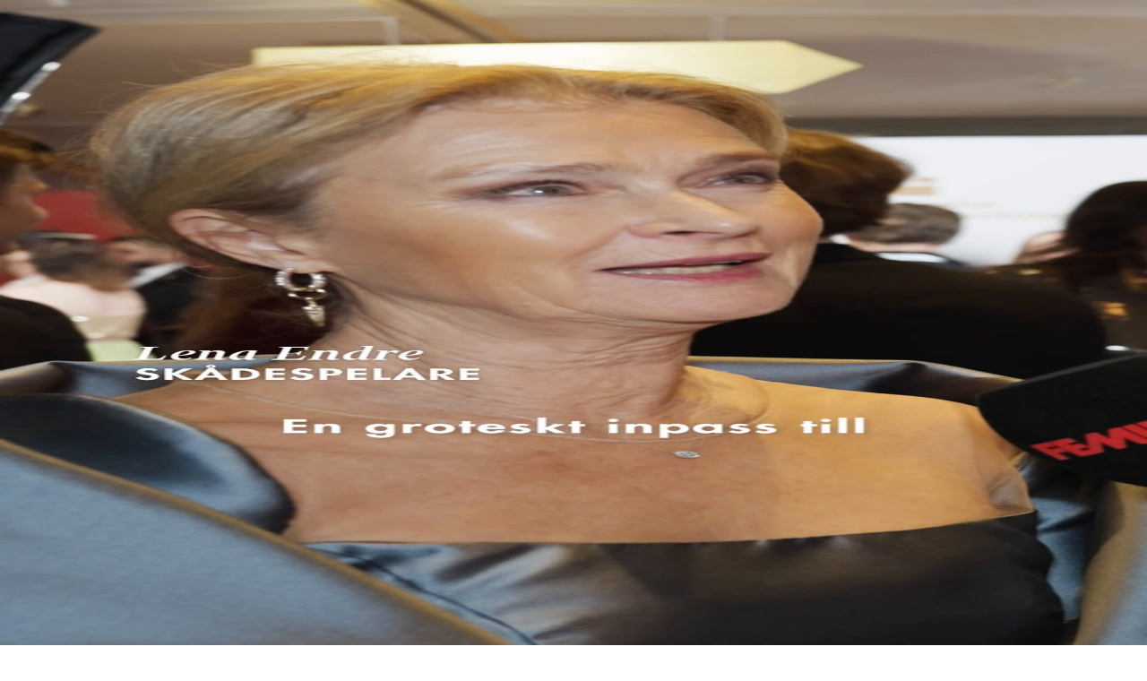

--- FILE ---
content_type: text/html; charset=utf-8
request_url: https://www.femina.se/livsstil/lena-endre-jag-ar-pa-femte-veckan-i-isolering/819145
body_size: 25232
content:
<!DOCTYPE html><html lang="sv-SE"><head><meta charSet="utf-8" data-next-head=""/><link rel="preload" href="https://cdn.cookielaw.org/consent/tcf.stub.js" as="script" data-next-head=""/><link rel="preload" href="https://cdn.cookielaw.org/scripttemplates/otSDKStub.js" as="script" data-next-head=""/><link rel="preload" href="/common/js/consent/consent-conf.js?v=2.3.15-05" as="script"/><link rel="preload" href="/common/js/consent/consent-2.3.15.js" as="script" data-next-head=""/><link rel="icon" href="/favicon.png" data-next-head=""/><meta name="isAccessibleForFree" content="true" data-next-head=""/><meta name="viewport" content="initial-scale=1.0, width=device-width" data-next-head=""/><title data-next-head="">Lena Endre: ”Jag är på femte veckan i isolering” | Femina</title><meta name="title" content="Lena Endre: ”Jag är på femte veckan i isolering” | Femina" data-next-head=""/><meta name="description" content="Corona slår hårt mot kulturbranschen. Femina har pratat med författare, skådespelare och programledare som ger sina bästa tips på hur kan man stötta kulturen." data-next-head=""/><link rel="canonical" href="https://www.femina.se/livsstil/lena-endre-jag-ar-pa-femte-veckan-i-isolering/819145" data-next-head=""/><meta name="keywords" data-next-head=""/><meta property="og:type" content="article" data-next-head=""/><meta property="og:url" content="https://www.femina.se/livsstil/lena-endre-jag-ar-pa-femte-veckan-i-isolering/819145" data-next-head=""/><meta property="og:title" content="Lena Endre: ”Jag är på femte veckan i isolering”" data-next-head=""/><meta property="og:description" content="Corona slår hårt mot kulturbranschen. Femina har pratat med författare, skådespelare och programledare som ger sina bästa tips på hur kan man stötta kulturen." data-next-head=""/><meta name="page-modified" content="1763975798" data-next-head=""/><meta property="article:published_time" content="2020-04-15T13:15:24+02:00" data-next-head=""/><meta property="article:section" content="livsstil" data-next-head=""/><meta property="og:image" content="https://image.femina.se/image-820114?imageId=820114&amp;width=1200&amp;height=667" data-next-head=""/><meta property="og:image:height" content="667" data-next-head=""/><meta name="twitter:card" content="summary_large_image" data-next-head=""/><meta name="twitter:title" content="Lena Endre: ”Jag är på femte veckan i isolering”" data-next-head=""/><meta name="twitter:description" content="Corona slår hårt mot kulturbranschen. Femina har pratat med författare, skådespelare och programledare som ger sina bästa tips på hur kan man stötta kulturen." data-next-head=""/><meta name="twitter:image" content="https://image.femina.se/image-820114?imageId=820114&amp;width=1200&amp;height=667" data-next-head=""/><meta name="robots" content="max-image-preview:large" data-next-head=""/><link rel="preconnect" href="https://image.femina.se/" data-next-head=""/><link rel="preconnect" href="https://securepubads.g.doubleclick.net" data-next-head=""/><link rel="dns-prefetch" href="https://securepubads.g.doubleclick.net" data-next-head=""/><link rel="preload" href="https://micro.rubiconproject.com/prebid/dynamic/13012.js" as="script" referrerPolicy="strict-origin-when-cross-origin" data-next-head=""/><link rel="preload" href="/common/js/ads/adnami-conf.js" as="script"/><link rel="preload" href="https://macro.adnami.io/macro/spec/adsm.macro.747590aa-4758-4281-839e-4b9b65def16a.js" as="script"/><link rel="preload" href="https://cdn.allermedia.se/seenthis/high-impact.min.js" as="script"/><link rel="preload" href="https://securepubads.g.doubleclick.net/tag/js/gpt.js" as="script" data-next-head=""/><link rel="preload" href="https://cdn.allermedia.se/se-aller-ads/prod/4.3.32/se/aller-ads.bundle.min.js?v=4.3.32-07" as="script" data-next-head=""/><link rel="preload" href="https://static.femina.se/d12ae30745ba0764ec9e1e43d13584e368325138/_next/static/media/409da628bf07a099-s.p.woff2" as="font" type="font/woff2" crossorigin="anonymous" data-next-font="size-adjust"/><link rel="preload" href="https://static.femina.se/d12ae30745ba0764ec9e1e43d13584e368325138/_next/static/media/f4262f123d96dd58-s.p.woff2" as="font" type="font/woff2" crossorigin="anonymous" data-next-font="size-adjust"/><link rel="preload" href="https://static.femina.se/d12ae30745ba0764ec9e1e43d13584e368325138/_next/static/media/0d5fe6544cef9890-s.p.woff2" as="font" type="font/woff2" crossorigin="anonymous" data-next-font="size-adjust"/><link rel="preload" href="https://static.femina.se/d12ae30745ba0764ec9e1e43d13584e368325138/_next/static/media/1cb93d5fb9915b92-s.p.woff2" as="font" type="font/woff2" crossorigin="anonymous" data-next-font="size-adjust"/><link rel="preload" href="https://static.femina.se/d12ae30745ba0764ec9e1e43d13584e368325138/_next/static/css/2fa88df522a56e83.css" as="style"/><link rel="stylesheet" href="https://static.femina.se/d12ae30745ba0764ec9e1e43d13584e368325138/_next/static/css/2fa88df522a56e83.css" data-n-g=""/><link rel="preload" href="https://static.femina.se/d12ae30745ba0764ec9e1e43d13584e368325138/_next/static/css/f45795a83a7ff2d8.css" as="style"/><link rel="stylesheet" href="https://static.femina.se/d12ae30745ba0764ec9e1e43d13584e368325138/_next/static/css/f45795a83a7ff2d8.css"/><link rel="preload" href="https://static.femina.se/d12ae30745ba0764ec9e1e43d13584e368325138/_next/static/css/19685846a13f65c9.css" as="style"/><link rel="stylesheet" href="https://static.femina.se/d12ae30745ba0764ec9e1e43d13584e368325138/_next/static/css/19685846a13f65c9.css"/><noscript data-n-css=""></noscript><script defer="" nomodule="" src="https://static.femina.se/d12ae30745ba0764ec9e1e43d13584e368325138/_next/static/chunks/polyfills-42372ed130431b0a.js" type="318962d3e797c887963eff95-text/javascript"></script><script defer="" src="https://static.femina.se/d12ae30745ba0764ec9e1e43d13584e368325138/_next/static/chunks/4587-14fbe8293bb703a4.js" type="318962d3e797c887963eff95-text/javascript"></script><script defer="" src="https://static.femina.se/d12ae30745ba0764ec9e1e43d13584e368325138/_next/static/chunks/2764-b0f33d5bd1460ed6.js" type="318962d3e797c887963eff95-text/javascript"></script><script defer="" src="https://static.femina.se/d12ae30745ba0764ec9e1e43d13584e368325138/_next/static/chunks/7468.7e112db7facc7a26.js" type="318962d3e797c887963eff95-text/javascript"></script><script defer="" src="https://static.femina.se/d12ae30745ba0764ec9e1e43d13584e368325138/_next/static/chunks/393.bbacf4c54ef67711.js" type="318962d3e797c887963eff95-text/javascript"></script><script defer="" src="https://static.femina.se/d12ae30745ba0764ec9e1e43d13584e368325138/_next/static/chunks/3828-cdd572c61520d80c.js" type="318962d3e797c887963eff95-text/javascript"></script><script defer="" src="https://static.femina.se/d12ae30745ba0764ec9e1e43d13584e368325138/_next/static/chunks/6754.8279ff218ced6f9a.js" type="318962d3e797c887963eff95-text/javascript"></script><script defer="" src="https://static.femina.se/d12ae30745ba0764ec9e1e43d13584e368325138/_next/static/chunks/7696.1b117cede440fdc7.js" type="318962d3e797c887963eff95-text/javascript"></script><script defer="" src="https://static.femina.se/d12ae30745ba0764ec9e1e43d13584e368325138/_next/static/chunks/6460.e4cd275ce362d509.js" type="318962d3e797c887963eff95-text/javascript"></script><script defer="" src="https://static.femina.se/d12ae30745ba0764ec9e1e43d13584e368325138/_next/static/chunks/9833-415dc4cae29665c4.js" type="318962d3e797c887963eff95-text/javascript"></script><script defer="" src="https://static.femina.se/d12ae30745ba0764ec9e1e43d13584e368325138/_next/static/chunks/521.31becdf4a59a6562.js" type="318962d3e797c887963eff95-text/javascript"></script><script defer="" src="https://static.femina.se/d12ae30745ba0764ec9e1e43d13584e368325138/_next/static/chunks/4516.8b92e1e2c2983c09.js" type="318962d3e797c887963eff95-text/javascript"></script><script defer="" src="https://static.femina.se/d12ae30745ba0764ec9e1e43d13584e368325138/_next/static/chunks/6456.dbe6be986219091a.js" type="318962d3e797c887963eff95-text/javascript"></script><script defer="" src="https://static.femina.se/d12ae30745ba0764ec9e1e43d13584e368325138/_next/static/chunks/3405.a9b3302d3aacebb3.js" type="318962d3e797c887963eff95-text/javascript"></script><script defer="" src="https://static.femina.se/d12ae30745ba0764ec9e1e43d13584e368325138/_next/static/chunks/8667.d662c8ba62532b24.js" type="318962d3e797c887963eff95-text/javascript"></script><script defer="" src="https://static.femina.se/d12ae30745ba0764ec9e1e43d13584e368325138/_next/static/chunks/1513.c9864a2d3b5a24ab.js" type="318962d3e797c887963eff95-text/javascript"></script><script defer="" src="https://static.femina.se/d12ae30745ba0764ec9e1e43d13584e368325138/_next/static/chunks/9155.65f05b555d3a8629.js" type="318962d3e797c887963eff95-text/javascript"></script><script defer="" src="https://static.femina.se/d12ae30745ba0764ec9e1e43d13584e368325138/_next/static/chunks/411-23a7d562f8d3b094.js" type="318962d3e797c887963eff95-text/javascript"></script><script defer="" src="https://static.femina.se/d12ae30745ba0764ec9e1e43d13584e368325138/_next/static/chunks/3696.eabce85a8d118cc0.js" type="318962d3e797c887963eff95-text/javascript"></script><script defer="" src="https://static.femina.se/d12ae30745ba0764ec9e1e43d13584e368325138/_next/static/chunks/2907.3571b68ee613dcaa.js" type="318962d3e797c887963eff95-text/javascript"></script><script defer="" src="https://static.femina.se/d12ae30745ba0764ec9e1e43d13584e368325138/_next/static/chunks/3934.38292c581aed22d0.js" type="318962d3e797c887963eff95-text/javascript"></script><script defer="" src="https://static.femina.se/d12ae30745ba0764ec9e1e43d13584e368325138/_next/static/chunks/1702.235a1599d0a7e19c.js" type="318962d3e797c887963eff95-text/javascript"></script><script src="https://static.femina.se/d12ae30745ba0764ec9e1e43d13584e368325138/_next/static/chunks/webpack-11676266465ac702.js" defer="" type="318962d3e797c887963eff95-text/javascript"></script><script src="https://static.femina.se/d12ae30745ba0764ec9e1e43d13584e368325138/_next/static/chunks/framework-a2fe0be7ac145602.js" defer="" type="318962d3e797c887963eff95-text/javascript"></script><script src="https://static.femina.se/d12ae30745ba0764ec9e1e43d13584e368325138/_next/static/chunks/main-28fe89b1c29f7fe3.js" defer="" type="318962d3e797c887963eff95-text/javascript"></script><script src="https://static.femina.se/d12ae30745ba0764ec9e1e43d13584e368325138/_next/static/chunks/pages/_app-4eac6d03f131d8ff.js" defer="" type="318962d3e797c887963eff95-text/javascript"></script><script src="https://static.femina.se/d12ae30745ba0764ec9e1e43d13584e368325138/_next/static/chunks/6231-bfc40d87dfb1976d.js" defer="" type="318962d3e797c887963eff95-text/javascript"></script><script src="https://static.femina.se/d12ae30745ba0764ec9e1e43d13584e368325138/_next/static/chunks/8447-ef91dc304b0604a7.js" defer="" type="318962d3e797c887963eff95-text/javascript"></script><script src="https://static.femina.se/d12ae30745ba0764ec9e1e43d13584e368325138/_next/static/chunks/pages/(labrador)/%5Bdevice%5D/article/%5B%5B...params%5D%5D-e7a452b37fa23de8.js" defer="" type="318962d3e797c887963eff95-text/javascript"></script><script src="https://static.femina.se/d12ae30745ba0764ec9e1e43d13584e368325138/_next/static/d12ae30745ba0764ec9e1e43d13584e368325138/_buildManifest.js" defer="" type="318962d3e797c887963eff95-text/javascript"></script><script src="https://static.femina.se/d12ae30745ba0764ec9e1e43d13584e368325138/_next/static/d12ae30745ba0764ec9e1e43d13584e368325138/_ssgManifest.js" defer="" type="318962d3e797c887963eff95-text/javascript"></script></head><body><div id="__next"><div id="modal"></div><div class="h-full min-h-screen relative flex flex-col __variable_477045 __variable_1e6dac __variable_a132a8"><header class="w-full max-w-grid mx-auto sticky top-0 left-0 z-menu group group/menu" id="menu" data-cts-object-group=""><div class="bg-linen-100 wings-linen-100 lg:group-data-[open]/menu:bg-white lg:group-data-[open]/menu:wings-white p-grid-m pt-2 pb-0 gap-2 gap-x-3 sm:gap-x-5 xl:py-3 relative wings !z-2 grid grid-cols-[auto_auto_1fr] items-center overflow-x-hidden lg:group-data-[open]/menu:grid-cols-[auto_auto_1fr_auto] xl:overflow-x-visible xl:grid-cols-[auto_auto_1fr_auto]"><label class="group/hamburger relative block h-6 w-6 cursor-pointer bg-transparent [&amp;_svg]:h-5.25 cts-tracking-object" data-cts-object-category="menu" data-cts-object-name="open" data-cts-object-extra-info="[{&quot;type&quot;:&quot;main_navigation_menu&quot;}]"><input class="peer absolute left-0 top-0 h-full w-full cursor-pointer appearance-none" aria-label="Knapp för att öppna meny med länkar" role="switch" aria-checked="false" type="checkbox"/><svg xmlns="http://www.w3.org/2000/svg" fill="none" viewBox="0 0 25 21" class="[&amp;&gt;path]:transition-all [&amp;&gt;path]:duration-300 [&amp;&gt;path]:origin-center"><path fill="currentColor" d="M9.017.704H4.87q-.743 0-1.484-.126L0 0v3.333h14.444V0l-4.146.61a8.6 8.6 0 0 1-1.28.094"></path><path fill="currentColor" d="M15.156 9.101H8.263q-1.234 0-2.465-.137l-5.624-.63v3.635h24V8.333L17.284 9q-1.062.104-2.128.102"></path><path fill="currentColor" d="M15.156 9.101H8.263q-1.234 0-2.465-.137l-5.624-.63v3.635h24V8.333L17.284 9q-1.062.104-2.128.102"></path><path fill="currentColor" d="M15.156 17.737H8.263q-1.234 0-2.465-.138l-5.624-.63v3.635h24V16.97l-6.89.665q-1.062.104-2.128.103"></path></svg></label><a class="text-summer-red-500 flex-shrink-0 [&amp;_svg]:h-full h-4.5 mx-0 sm:h-6 sm:mx-0 md:h-8 transition-all" href="/" aria-label="Länk till Feminas startsida"><svg xmlns="http://www.w3.org/2000/svg" fill="none" viewBox="0 0 149 34"><path fill="currentColor" fill-rule="evenodd" d="m139.719 0-14.184 21.012V0h-9.265v15.967L105.22 0h-8.55v33.577h9.375V17.095l11.781 16.485h9.746l2.838-4.299h9.051v4.296h9.105V0zm-.261 21.603h-4.182l4.185-6.226z" clip-rule="evenodd"></path><path fill="currentColor" fill-rule="evenodd" d="M85.477 0h8.14v33.58h-8.14z" clip-rule="evenodd"></path><path fill="currentColor" fill-rule="evenodd" d="M21.37 0h19.123v8.398h-9.935v4.188h9.935v8.052h-9.935v4.617h7.905L55.93 0h8.174v16.074L74.947 0h8.494v33.58H74.36V15.916L62.289 33.58h-7.052V15.699L43.104 33.58H21.369z" clip-rule="evenodd"></path><path fill="currentColor" fill-rule="evenodd" d="M0 0h19.334v8.398H9.369v4.188h9.965v8.052H9.369V33.58H0z" clip-rule="evenodd"></path></svg></a><nav class="bg-white xl:bg-transparent col-span-3 -mx-4 lg:group-data-[open]/menu:mx-0 lg:group-data-[open]/menu:max-w-screen-sm xl:col-span-1 xl:mx-0 relative overflow-x-auto overflow-y-hidden row-start-2 group-data-[open]/menu:overflow-x-visible group-data-[open]/menu:overflow-y-visible lg:group-data-[open]/menu:row-auto lg:group-data-[open]/menu:col-auto xl:row-auto xl:col-auto"><ul class="gap-x-1 px-0 lg:h-12 lg:gap-x-1.5 flex group-data-[open]:hidden flex-row items-center overflow-x-auto overflow-y-hidden" aria-label="Navigering för innehållskategorier"><li><a class="text-black hover:text-summer-red-600 p-2.5 text-content-sm !tracking-[0.2px] px-5 py-2.5 xl:px-3.5 block transition-colors xl:uppercase sm:aria-[current=page]:bg-inherit aria-[current=page]:bg-linen-200" href="/mode">Mode</a></li><li><a class="text-black hover:text-summer-red-600 p-2.5 text-content-sm !tracking-[0.2px] px-5 py-2.5 xl:px-3.5 block transition-colors xl:uppercase sm:aria-[current=page]:bg-inherit aria-[current=page]:bg-linen-200" href="/skonhet">Skönhet</a></li><li><a class="text-black hover:text-summer-red-600 p-2.5 text-content-sm !tracking-[0.2px] px-5 py-2.5 xl:px-3.5 block transition-colors xl:uppercase sm:aria-[current=page]:bg-inherit aria-[current=page]:bg-linen-200" href="/privatekonomi">Privatekonomi</a></li><li><a class="text-black hover:text-summer-red-600 p-2.5 text-content-sm !tracking-[0.2px] px-5 py-2.5 xl:px-3.5 block transition-colors xl:uppercase sm:aria-[current=page]:bg-inherit aria-[current=page]:bg-linen-200" href="/intervju">Intervjuer</a></li><li><a class="text-black hover:text-summer-red-600 p-2.5 text-content-sm !tracking-[0.2px] px-5 py-2.5 xl:px-3.5 block transition-colors xl:uppercase sm:aria-[current=page]:bg-inherit aria-[current=page]:bg-linen-200" href="/video">Video</a></li><li><a class="text-black hover:text-summer-red-600 p-2.5 text-content-sm !tracking-[0.2px] px-5 py-2.5 xl:px-3.5 block transition-colors xl:uppercase sm:aria-[current=page]:bg-inherit aria-[current=page]:bg-linen-200" href="/feminas-bloggar">Bloggar</a></li><li><a class="text-black hover:text-summer-red-600 p-2.5 text-content-sm !tracking-[0.2px] px-5 py-2.5 xl:px-3.5 block transition-colors xl:uppercase sm:aria-[current=page]:bg-inherit aria-[current=page]:bg-linen-200" href="/etikett/femina%20plus">PLUS</a></li></ul><search><form class="bg-transparent w-full h-12 gap-x-2 hidden flex-row items-center lg:group-data-[open]:flex" action="/search/" method="GET"><div class="group flex w-full flex-col items-start gap-y-1 flex-grow"><div class="relative flex w-full flex-col items-start gap-y-1"><div class="relative flex w-full flex-col items-start gap-y-1"><input class="focus:bg-primary-50 group-data-[status=error]:bg-error-50 w-full rounded p-2 transition-all group-data-[status=error]:outline-4 group-data-[status=error]:placeholder:text-gray-700 hover:not-focus:bg-white hover:not-focus:ring-1 hover:not-focus:ring-black focus:ring-2 outline-linen-300 text-content-sm bg-white outline-0 outline-offset-0 ring-1 ring-inset ring-gray-400 placeholder:text-gray-700 group-data-[status=error]:outline-error-200 group-data-[status=error]:ring-2 group-data-[status=error]:ring-inset group-data-[status=error]:ring-error-500 hover:ring-black hover:placeholder:text-black hover:not-focus:outline-0 focus:outline-4 focus:ring-black focus:placeholder:text-black h-10 peer-[.absolute]/icon:pr-7 !w-full" id=":Rpmq6:" name="s" placeholder="Sök..." value=""/></div></div></div><button class="active:ring-0 duration-200 ease-in-out focus:outline-none hover:ring-0 inline-flex items-center justify-center outline-none ring-0 transition-all focus:ring-0 rounded-sm border-0 whitespace-nowrap h-[42px] px-6 py-0 pt-0.5 text-content-sm gap-1.5 focus:ring-primary-200 border-primary-700 bg-black hover:bg-gray-800 focus:bg-gray-800 active:bg-error-600 text-white disabled:bg-gray-600 disabled:cursor-not-allowed" type="submit"><div class="visible contents">Sök</div></button></form></search></nav><nav class="gap-x-2 sm:gap-x-3 lg:h-12 flex flex-row items-center justify-self-end"><a class="active:ring-0 duration-200 ease-in-out focus:outline-none hover:ring-0 inline-flex items-center justify-center outline-none ring-0 transition-all focus:ring-0 rounded-sm border-0 whitespace-nowrap h-7 px-5 py-0 pt-0.5 text-content-sm gap-1.5 !px-1.5 sm:!px-3 md:!px-5 focus:ring-primary-200 border-primary-700 text-primary-700 bg-linen-300 hover:bg-linen-400 focus:bg-linen-400 active:bg-linen-400 active:shadow-[inset_0px_0px_2px] active:shadow-black/25" href="https://www.prenumerera.se/tidningar/femina?utm_source=femina.se&amp;utm_medium=menu&amp;utm_campaign=prenumerera2021" aria-label="Länk till att prenumerera på Femina" target="_blank">Prenumerera</a><a class="active:ring-0 duration-200 ease-in-out focus:outline-none hover:ring-0 inline-flex items-center justify-center outline-none ring-0 transition-all focus:ring-0 rounded-sm border-0 whitespace-nowrap h-7 px-5 py-0 pt-0.5 text-content-sm gap-1.5 !px-1.5 sm:!px-3 md:!px-5 focus:ring-primary-200 border-primary-700 bg-black hover:bg-gray-800 focus:bg-gray-800 active:bg-error-600 text-white disabled:bg-gray-600 disabled:cursor-not-allowed" href="https://login.allermedia.se?return=https%3A%2F%2Fwww.femina.se" rel="nofollow" aria-label="Länk till att logga in på Femina" target="_blank">Logga in</a><button class="active:ring-0 duration-200 ease-in-out focus:outline-none hover:ring-0 items-center justify-center outline-none ring-0 transition-all focus:ring-0 rounded-sm border-0 whitespace-nowrap hidden sm:block" type="button"><div class="visible contents"><svg xmlns="http://www.w3.org/2000/svg" fill="none" viewBox="0 0 24 24" class="h-6 w-6" aria-label="Knapp för att öppna sökfunktionen på Femina"><path fill="currentColor" fill-rule="evenodd" d="M14.885 14.837c2.334-2.324 2.334-6.093 0-8.417s-6.117-2.324-8.451 0-2.334 6.093 0 8.417 6.117 2.324 8.451 0m1.19-9.603a7.61 7.61 0 0 1 .556 10.171l.179.222q.242.3.514.571l1.521 1.515a7 7 0 0 0 .492.446L21 19.531l-.779.776-.696.693-1.106-1.37a7 7 0 0 0-.514-.571l-1.521-1.515a7 7 0 0 0-.492-.446l-.537-.443c-3.005 2.329-7.351 2.118-10.113-.633a7.61 7.61 0 0 1 0-10.788 7.68 7.68 0 0 1 10.832 0z"></path></svg></div></button><button class="active:ring-0 duration-200 ease-in-out focus:outline-none hover:ring-0 inline-flex items-center justify-center outline-none ring-0 transition-all focus:ring-0 rounded-sm border-0 whitespace-nowrap" type="button" aria-label="Länk till information om cookies på Femina"><div class="visible contents"><svg xmlns="http://www.w3.org/2000/svg" fill="none" viewBox="0 0 24 24" class="h-6 w-6" name="cookie"><path fill="currentColor" d="M12 21.75a9.5 9.5 0 0 1-3.803-.768 9.9 9.9 0 0 1-3.095-2.084 9.9 9.9 0 0 1-2.084-3.095A9.5 9.5 0 0 1 2.25 12q0-1.905.735-3.665A10.2 10.2 0 0 1 5.01 5.213 9.8 9.8 0 0 1 8.072 3.04q1.773-.814 3.832-.814.454 0 .928.04t.964.137q-.148 1.125.213 2.082.36.956 1.072 1.61a4.2 4.2 0 0 0 1.71.936q1 .284 2.138.072-.477 1.475.404 2.738.88 1.264 2.386 1.381.015.17.023.316.008.145.008.315a9.6 9.6 0 0 1-.77 3.831 10.2 10.2 0 0 1-2.09 3.15 9.8 9.8 0 0 1-3.095 2.134A9.3 9.3 0 0 1 12 21.75M10.505 9.904q.582 0 .99-.414.41-.413.409-.995 0-.582-.41-.99a1.36 1.36 0 0 0-.994-.409q-.578 0-.99.41a1.35 1.35 0 0 0-.414.994q0 .577.414.99.413.414.995.414m-2 5q.582 0 .99-.414.41-.413.409-.995 0-.582-.41-.99a1.36 1.36 0 0 0-.994-.409q-.578 0-.99.41a1.35 1.35 0 0 0-.414.994q0 .577.414.99.413.414.995.414m6.5 1a.86.86 0 0 0 .64-.264.89.89 0 0 0 .259-.645.87.87 0 0 0-.26-.64.88.88 0 0 0-.644-.259.88.88 0 0 0-.64.26.87.87 0 0 0-.264.644q0 .377.264.64.263.264.645.264m-3.003 4.346q3.14 0 5.572-2.22t2.666-5.644q-1.288-.54-2.015-1.5a4.8 4.8 0 0 1-.92-2.23q-1.99-.228-3.371-1.564-1.38-1.336-1.609-3.357-1.952-.09-3.537.628a8.3 8.3 0 0 0-2.702 1.92 8.8 8.8 0 0 0-1.727 2.715Q3.75 10.51 3.75 12q0 3.42 2.414 5.836 2.415 2.415 5.838 2.414"></path></svg></div></button></nav></div><div id="navigationDrawer" class="bg-linen-100 wings-linen-100 lg:group-data-[open]/menu:bg-white/80 lg:group-data-[open]/menu:wings-white/80 px-3 py-5 w-full h-[calc(100dvh_-_100%)] gap-y-5 sm:px-8 md:px-16 lg:px-25 sm:py-4 md:py-5 lg:py-6 -translate-y-[120%] -z-2 absolute flex-col flex group-data-[open]:translate-y-0 left-0 overflow-y-auto overflow-x-hidden top-full transition-transform wings lg:overflow-visible backdrop-blur-sm"><search><form class="bg-transparent w-full h-12 gap-x-2 max-w-screen-sm mx-auto flex flex-row items-center [&amp;_button]:hidden sm:[&amp;_button]:block lg:hidden" action="/search/" method="GET"><div class="group flex w-full flex-col items-start gap-y-1 flex-grow"><div class="relative flex w-full flex-col items-start gap-y-1"><div class="relative flex w-full flex-col items-start gap-y-1"><input class="focus:bg-primary-50 group-data-[status=error]:bg-error-50 w-full rounded p-2 transition-all group-data-[status=error]:outline-4 group-data-[status=error]:placeholder:text-gray-700 hover:not-focus:bg-white hover:not-focus:ring-1 hover:not-focus:ring-black focus:ring-2 outline-linen-300 text-content-sm bg-white outline-0 outline-offset-0 ring-1 ring-inset ring-gray-400 placeholder:text-gray-700 group-data-[status=error]:outline-error-200 group-data-[status=error]:ring-2 group-data-[status=error]:ring-inset group-data-[status=error]:ring-error-500 hover:ring-black hover:placeholder:text-black hover:not-focus:outline-0 focus:outline-4 focus:ring-black focus:placeholder:text-black h-10 peer-[.absolute]/icon:pr-7 !w-full" id=":R2qq6:" name="s" placeholder="Sök..." value=""/></div></div></div><button class="active:ring-0 duration-200 ease-in-out focus:outline-none hover:ring-0 inline-flex items-center justify-center outline-none ring-0 transition-all focus:ring-0 rounded-sm border-0 whitespace-nowrap h-[42px] px-6 py-0 pt-0.5 text-content-sm gap-1.5 focus:ring-primary-200 border-primary-700 bg-black hover:bg-gray-800 focus:bg-gray-800 active:bg-error-600 text-white disabled:bg-gray-600 disabled:cursor-not-allowed" type="submit"><div class="visible contents">Sök</div></button></form></search><nav class="md:gap-x-6 columns-1 overflow-y-auto sm:columns-2 md:grid md:grid-cols-3 lg:grid-cols-4" aria-label="Navigeringsmeny"><ul class="gap-0 md:first-of-type:row-span-2 md:second-of-type:row-span-3 flex flex-col"><li><a class="text-black hover:text-summer-red-600 py-2.5 text-content-sm !tracking-[0.2px] [&amp;:not([data-depth=&#x27;1&#x27;])]:ml-4 block data-[depth=&#x27;1&#x27;]:!font-bold cts-tracking-object" href="/mode" data-cts-object-category="menu" data-cts-object-extra-info="[{&quot;type&quot;:&quot;main_navigation_menu&quot;}]" data-cts-object-url="/mode" data-cts-object-name="Mode" data-depth="1">Mode</a></li><li><a class="text-black hover:text-summer-red-600 py-2.5 text-content-sm !tracking-[0.2px] [&amp;:not([data-depth=&#x27;1&#x27;])]:ml-4 block data-[depth=&#x27;1&#x27;]:!font-bold cts-tracking-object" href="/skonhet" data-cts-object-category="menu" data-cts-object-extra-info="[{&quot;type&quot;:&quot;main_navigation_menu&quot;}]" data-cts-object-url="/skonhet" data-cts-object-name="Skönhet" data-depth="1">Skönhet</a></li><div class="group/accordion"><div class="flex items-center justify-between"><span class=""><li><a class="text-black hover:text-summer-red-600 py-2.5 text-content-sm !tracking-[0.2px] [&amp;:not([data-depth=&#x27;1&#x27;])]:ml-4 block data-[depth=&#x27;1&#x27;]:!font-bold cts-tracking-object" href="/kultur" aria-label="Länk till kategorin Kultur" data-cts-object-category="menu" data-cts-object-extra-info="[{&quot;type&quot;:&quot;main_navigation_menu&quot;}]" data-cts-object-url="/kultur" data-cts-object-name="Kultur" data-depth="1">Kultur</a></li></span><div class="cursor-pointer pr-4 transition-transform group-[[data-open]&gt;:first-child]/accordion:[transform:rotateX(180deg)] md:hidden"><svg stroke="currentColor" fill="currentColor" stroke-width="0" viewBox="0 0 24 24" class="h-6 w-6" name="showMore" height="1em" width="1em" xmlns="http://www.w3.org/2000/svg"><path fill="none" d="M24 24H0V0h24v24z" opacity=".87"></path><path d="M16.59 8.59 12 13.17 7.41 8.59 6 10l6 6 6-6-1.41-1.41z"></path></svg></div></div><div class="hidden group-[[data-open]&gt;]/accordion:block md:block"><li><a class="text-black hover:text-summer-red-600 py-2.5 text-content-sm !tracking-[0.2px] [&amp;:not([data-depth=&#x27;1&#x27;])]:ml-4 block data-[depth=&#x27;1&#x27;]:!font-bold cts-tracking-object" href="/etikett/litteratur" aria-label="Länk till kategorin Litteratur" data-cts-object-category="menu" data-cts-object-extra-info="[{&quot;type&quot;:&quot;main_navigation_menu&quot;}]" data-cts-object-url="/etikett/litteratur" data-cts-object-name="Litteratur" data-depth="2">Litteratur</a></li><li><a class="text-black hover:text-summer-red-600 py-2.5 text-content-sm !tracking-[0.2px] [&amp;:not([data-depth=&#x27;1&#x27;])]:ml-4 block data-[depth=&#x27;1&#x27;]:!font-bold cts-tracking-object" href="/etikett/film%20och%20tv" aria-label="Länk till kategorin Film &amp; TV" data-cts-object-category="menu" data-cts-object-extra-info="[{&quot;type&quot;:&quot;main_navigation_menu&quot;}]" data-cts-object-url="/etikett/film%20och%20tv" data-cts-object-name="Film &amp; TV" data-depth="2">Film & TV</a></li><li><a class="text-black hover:text-summer-red-600 py-2.5 text-content-sm !tracking-[0.2px] [&amp;:not([data-depth=&#x27;1&#x27;])]:ml-4 block data-[depth=&#x27;1&#x27;]:!font-bold cts-tracking-object" href="/etikett/teater" aria-label="Länk till kategorin Teater" data-cts-object-category="menu" data-cts-object-extra-info="[{&quot;type&quot;:&quot;main_navigation_menu&quot;}]" data-cts-object-url="/etikett/teater" data-cts-object-name="Teater" data-depth="2">Teater</a></li><li><a class="text-black hover:text-summer-red-600 py-2.5 text-content-sm !tracking-[0.2px] [&amp;:not([data-depth=&#x27;1&#x27;])]:ml-4 block data-[depth=&#x27;1&#x27;]:!font-bold cts-tracking-object" href="/etikett/musik%20%26%20podd" aria-label="Länk till kategorin Musik &amp; podd" data-cts-object-category="menu" data-cts-object-extra-info="[{&quot;type&quot;:&quot;main_navigation_menu&quot;}]" data-cts-object-url="/etikett/musik%20%26%20podd" data-cts-object-name="Musik &amp; podd" data-depth="2">Musik & podd</a></li><li><a class="text-black hover:text-summer-red-600 py-2.5 text-content-sm !tracking-[0.2px] [&amp;:not([data-depth=&#x27;1&#x27;])]:ml-4 block data-[depth=&#x27;1&#x27;]:!font-bold cts-tracking-object" href="/i-rampljuset" aria-label="Länk till kategorin I rampljuset" data-cts-object-category="menu" data-cts-object-extra-info="[{&quot;type&quot;:&quot;main_navigation_menu&quot;}]" data-cts-object-url="/i-rampljuset" data-cts-object-name="I rampljuset" data-depth="2">I rampljuset</a></li><li><a class="text-black hover:text-summer-red-600 py-2.5 text-content-sm !tracking-[0.2px] [&amp;:not([data-depth=&#x27;1&#x27;])]:ml-4 block data-[depth=&#x27;1&#x27;]:!font-bold cts-tracking-object" href="/etikett/konst" aria-label="Länk till kategorin Konst" data-cts-object-category="menu" data-cts-object-extra-info="[{&quot;type&quot;:&quot;main_navigation_menu&quot;}]" data-cts-object-url="/etikett/konst" data-cts-object-name="Konst" data-depth="2">Konst</a></li><li><a class="text-black hover:text-summer-red-600 py-2.5 text-content-sm !tracking-[0.2px] [&amp;:not([data-depth=&#x27;1&#x27;])]:ml-4 block data-[depth=&#x27;1&#x27;]:!font-bold cts-tracking-object" href="/nostalgi" aria-label="Länk till kategorin Nostalgi" data-cts-object-category="menu" data-cts-object-extra-info="[{&quot;type&quot;:&quot;main_navigation_menu&quot;}]" data-cts-object-url="/nostalgi" data-cts-object-name="Nostalgi" data-depth="2">Nostalgi</a></li></div></div></ul><ul class="gap-0 md:first-of-type:row-span-2 md:second-of-type:row-span-3 flex flex-col"><li><a class="text-black hover:text-summer-red-600 py-2.5 text-content-sm !tracking-[0.2px] [&amp;:not([data-depth=&#x27;1&#x27;])]:ml-4 block data-[depth=&#x27;1&#x27;]:!font-bold cts-tracking-object" href="/kronika" aria-label="Länk till kategorin Krönikor" data-cts-object-category="menu" data-cts-object-extra-info="[{&quot;type&quot;:&quot;main_navigation_menu&quot;}]" data-cts-object-url="/kronika" data-cts-object-name="Krönikor" data-depth="1">Krönikor</a></li><div class="group/accordion"><div class="flex items-center justify-between"><span class=""><li><a class="text-black hover:text-summer-red-600 py-2.5 text-content-sm !tracking-[0.2px] [&amp;:not([data-depth=&#x27;1&#x27;])]:ml-4 block data-[depth=&#x27;1&#x27;]:!font-bold cts-tracking-object" href="/livsstil" aria-label="Länk till kategorin Livsstil" data-cts-object-category="menu" data-cts-object-extra-info="[{&quot;type&quot;:&quot;main_navigation_menu&quot;}]" data-cts-object-url="/livsstil" data-cts-object-name="Livsstil" data-depth="1">Livsstil</a></li></span><div class="cursor-pointer pr-4 transition-transform group-[[data-open]&gt;:first-child]/accordion:[transform:rotateX(180deg)] md:hidden"><svg stroke="currentColor" fill="currentColor" stroke-width="0" viewBox="0 0 24 24" class="h-6 w-6" name="showMore" height="1em" width="1em" xmlns="http://www.w3.org/2000/svg"><path fill="none" d="M24 24H0V0h24v24z" opacity=".87"></path><path d="M16.59 8.59 12 13.17 7.41 8.59 6 10l6 6 6-6-1.41-1.41z"></path></svg></div></div><div class="hidden group-[[data-open]&gt;]/accordion:block md:block"><li><a class="text-black hover:text-summer-red-600 py-2.5 text-content-sm !tracking-[0.2px] [&amp;:not([data-depth=&#x27;1&#x27;])]:ml-4 block data-[depth=&#x27;1&#x27;]:!font-bold cts-tracking-object" href="/inredning" aria-label="Länk till kategorin Inredning" data-cts-object-category="menu" data-cts-object-extra-info="[{&quot;type&quot;:&quot;main_navigation_menu&quot;}]" data-cts-object-url="/inredning" data-cts-object-name="Inredning" data-depth="2">Inredning</a></li><li><a class="text-black hover:text-summer-red-600 py-2.5 text-content-sm !tracking-[0.2px] [&amp;:not([data-depth=&#x27;1&#x27;])]:ml-4 block data-[depth=&#x27;1&#x27;]:!font-bold cts-tracking-object" href="/mat-och-dryck" aria-label="Länk till kategorin Mat &amp; dryck" data-cts-object-category="menu" data-cts-object-extra-info="[{&quot;type&quot;:&quot;main_navigation_menu&quot;}]" data-cts-object-url="/mat-och-dryck" data-cts-object-name="Mat &amp; dryck" data-depth="2">Mat & dryck</a></li><li><a class="text-black hover:text-summer-red-600 py-2.5 text-content-sm !tracking-[0.2px] [&amp;:not([data-depth=&#x27;1&#x27;])]:ml-4 block data-[depth=&#x27;1&#x27;]:!font-bold cts-tracking-object" href="/resor" aria-label="Länk till kategorin Resor" data-cts-object-category="menu" data-cts-object-extra-info="[{&quot;type&quot;:&quot;main_navigation_menu&quot;}]" data-cts-object-url="/resor" data-cts-object-name="Resor" data-depth="2">Resor</a></li></div></div><li><a class="text-black hover:text-summer-red-600 py-2.5 text-content-sm !tracking-[0.2px] [&amp;:not([data-depth=&#x27;1&#x27;])]:ml-4 block data-[depth=&#x27;1&#x27;]:!font-bold cts-tracking-object" href="/intervju" aria-label="Länk till kategorin Intervjuer" data-cts-object-category="menu" data-cts-object-extra-info="[{&quot;type&quot;:&quot;main_navigation_menu&quot;}]" data-cts-object-url="/intervju" data-cts-object-name="Intervjuer" data-depth="1">Intervjuer</a></li></ul><ul class="gap-0 md:first-of-type:row-span-2 md:second-of-type:row-span-3 flex flex-col"><li><a class="text-black hover:text-summer-red-600 py-2.5 text-content-sm !tracking-[0.2px] [&amp;:not([data-depth=&#x27;1&#x27;])]:ml-4 block data-[depth=&#x27;1&#x27;]:!font-bold cts-tracking-object" href="/livsberattelser" aria-label="Länk till kategorin Livsberättelser" data-cts-object-category="menu" data-cts-object-extra-info="[{&quot;type&quot;:&quot;main_navigation_menu&quot;}]" data-cts-object-url="/livsberattelser" data-cts-object-name="Livsberättelser" data-depth="1">Livsberättelser</a></li><li><a class="text-black hover:text-summer-red-600 py-2.5 text-content-sm !tracking-[0.2px] [&amp;:not([data-depth=&#x27;1&#x27;])]:ml-4 block data-[depth=&#x27;1&#x27;]:!font-bold cts-tracking-object" href="/privatekonomi" aria-label="Länk till kategorin Privatekonomi" data-cts-object-category="menu" data-cts-object-extra-info="[{&quot;type&quot;:&quot;main_navigation_menu&quot;}]" data-cts-object-url="/privatekonomi" data-cts-object-name="Privatekonomi" data-depth="1">Privatekonomi</a></li><div class="group/accordion"><div class="flex items-center justify-between"><span class=""><li><a class="text-black hover:text-summer-red-600 py-2.5 text-content-sm !tracking-[0.2px] [&amp;:not([data-depth=&#x27;1&#x27;])]:ml-4 block data-[depth=&#x27;1&#x27;]:!font-bold cts-tracking-object" href="/halsa" aria-label="Länk till kategorin Hälsa" data-cts-object-category="menu" data-cts-object-extra-info="[{&quot;type&quot;:&quot;main_navigation_menu&quot;}]" data-cts-object-url="/halsa" data-cts-object-name="Hälsa" data-depth="1">Hälsa</a></li></span><div class="cursor-pointer pr-4 transition-transform group-[[data-open]&gt;:first-child]/accordion:[transform:rotateX(180deg)] md:hidden"><svg stroke="currentColor" fill="currentColor" stroke-width="0" viewBox="0 0 24 24" class="h-6 w-6" name="showMore" height="1em" width="1em" xmlns="http://www.w3.org/2000/svg"><path fill="none" d="M24 24H0V0h24v24z" opacity=".87"></path><path d="M16.59 8.59 12 13.17 7.41 8.59 6 10l6 6 6-6-1.41-1.41z"></path></svg></div></div><div class="hidden group-[[data-open]&gt;]/accordion:block md:block"><li><a class="text-black hover:text-summer-red-600 py-2.5 text-content-sm !tracking-[0.2px] [&amp;:not([data-depth=&#x27;1&#x27;])]:ml-4 block data-[depth=&#x27;1&#x27;]:!font-bold cts-tracking-object" href="/relationer" aria-label="Länk till kategorin Relationer" data-cts-object-category="menu" data-cts-object-extra-info="[{&quot;type&quot;:&quot;main_navigation_menu&quot;}]" data-cts-object-url="/relationer" data-cts-object-name="Relationer" data-depth="2">Relationer</a></li></div></div><li><a class="text-black hover:text-summer-red-600 py-2.5 text-content-sm !tracking-[0.2px] [&amp;:not([data-depth=&#x27;1&#x27;])]:ml-4 block data-[depth=&#x27;1&#x27;]:!font-bold cts-tracking-object" href="/video" aria-label="Länk till kategorin Video" data-cts-object-category="menu" data-cts-object-extra-info="[{&quot;type&quot;:&quot;main_navigation_menu&quot;}]" data-cts-object-url="/video" data-cts-object-name="Video" data-depth="1">Video</a></li><li><a class="text-black hover:text-summer-red-600 py-2.5 text-content-sm !tracking-[0.2px] [&amp;:not([data-depth=&#x27;1&#x27;])]:ml-4 block data-[depth=&#x27;1&#x27;]:!font-bold cts-tracking-object" href="/feminas-bloggar" aria-label="Länk till kategorin Bloggar" data-cts-object-category="menu" data-cts-object-extra-info="[{&quot;type&quot;:&quot;main_navigation_menu&quot;}]" data-cts-object-url="/feminas-bloggar" data-cts-object-name="Bloggar" data-depth="1">Bloggar</a></li><li><a class="text-black hover:text-summer-red-600 py-2.5 text-content-sm !tracking-[0.2px] [&amp;:not([data-depth=&#x27;1&#x27;])]:ml-4 block data-[depth=&#x27;1&#x27;]:!font-bold cts-tracking-object" href="/etikett/femina%20plus" aria-label="Länk till kategorin PLUS" data-cts-object-category="menu" data-cts-object-extra-info="[{&quot;type&quot;:&quot;main_navigation_menu&quot;}]" data-cts-object-url="/etikett/femina%20plus" data-cts-object-name="PLUS" data-depth="1">PLUS</a></li></ul><ul class="gap-0 md:first-of-type:row-span-2 md:second-of-type:row-span-3 flex flex-col"><li><a class="text-black hover:text-summer-red-600 py-2.5 text-content-sm !tracking-[0.2px] [&amp;:not([data-depth=&#x27;1&#x27;])]:ml-4 block data-[depth=&#x27;1&#x27;]:!font-bold cts-tracking-object" href="/kontakt" aria-label="Länk till kontaktsidan" data-cts-object-category="menu" data-cts-object-extra-info="[{&quot;type&quot;:&quot;main_navigation_menu&quot;}]" data-cts-object-url="/kontakt" data-cts-object-name="Kontakt" data-depth="1">Kontakt</a></li><li><a class="text-black hover:text-summer-red-600 py-2.5 text-content-sm !tracking-[0.2px] [&amp;:not([data-depth=&#x27;1&#x27;])]:ml-4 block data-[depth=&#x27;1&#x27;]:!font-bold cts-tracking-object" href="/om-oss" aria-label="Länk till Om oss-sidan" data-cts-object-category="menu" data-cts-object-extra-info="[{&quot;type&quot;:&quot;main_navigation_menu&quot;}]" data-cts-object-url="/om-oss" data-cts-object-name="Om Femina" data-depth="1">Om Femina</a></li><li><a class="text-black hover:text-summer-red-600 py-2.5 text-content-sm !tracking-[0.2px] [&amp;:not([data-depth=&#x27;1&#x27;])]:ml-4 block data-[depth=&#x27;1&#x27;]:!font-bold cts-tracking-object" href="/nyhetsbrev" aria-label="Länk till Nyhetsbrev-sidan" data-cts-object-category="menu" data-cts-object-extra-info="[{&quot;type&quot;:&quot;main_navigation_menu&quot;}]" data-cts-object-url="/nyhetsbrev" data-cts-object-name="Nyhetsbrev" data-depth="1">Nyhetsbrev</a></li><li><a class="text-black hover:text-summer-red-600 py-2.5 text-content-sm !tracking-[0.2px] [&amp;:not([data-depth=&#x27;1&#x27;])]:ml-4 block data-[depth=&#x27;1&#x27;]:!font-bold cts-tracking-object" href="/om-cookies" aria-label="Länk till Cookies-sidan" data-cts-object-category="menu" data-cts-object-extra-info="[{&quot;type&quot;:&quot;main_navigation_menu&quot;}]" data-cts-object-url="/om-cookies" data-cts-object-name="Cookies" data-depth="1">Cookies</a></li><li><a class="text-black hover:text-summer-red-600 py-2.5 text-content-sm !tracking-[0.2px] [&amp;:not([data-depth=&#x27;1&#x27;])]:ml-4 block data-[depth=&#x27;1&#x27;]:!font-bold cts-tracking-object" href="/" data-depth="1">Hantera preferenser</a></li><li><a class="text-black hover:text-summer-red-600 py-2.5 text-content-sm !tracking-[0.2px] [&amp;:not([data-depth=&#x27;1&#x27;])]:ml-4 block data-[depth=&#x27;1&#x27;]:!font-bold cts-tracking-object" href="/alla-amnen" aria-label="Länk till Alla ämnen-sidan" data-cts-object-category="menu" data-cts-object-extra-info="[{&quot;type&quot;:&quot;main_navigation_menu&quot;}]" data-cts-object-url="/alla-amnen" data-cts-object-name="Alla ämnen" data-depth="1">Alla ämnen</a></li><li><a class="text-black hover:text-summer-red-600 py-2.5 text-content-sm !tracking-[0.2px] [&amp;:not([data-depth=&#x27;1&#x27;])]:ml-4 block data-[depth=&#x27;1&#x27;]:!font-bold cts-tracking-object" href="/vara-skribenter" aria-label="Länk till Våra skribenter-sidan" data-cts-object-category="menu" data-cts-object-extra-info="[{&quot;type&quot;:&quot;main_navigation_menu&quot;}]" data-cts-object-url="/vara-skribenter" data-cts-object-name="Våra skribenter" data-depth="1">Våra skribenter</a></li><li><a class="text-black hover:text-summer-red-600 py-2.5 text-content-sm !tracking-[0.2px] [&amp;:not([data-depth=&#x27;1&#x27;])]:ml-4 block data-[depth=&#x27;1&#x27;]:!font-bold cts-tracking-object" href="/creative-studio" aria-label="Länk till Creative Studio-sidan" data-cts-object-category="menu" data-cts-object-extra-info="[{&quot;type&quot;:&quot;main_navigation_menu&quot;}]" data-cts-object-url="/creative-studio" data-cts-object-name="Creative Studio" data-depth="1">Creative Studio</a></li><li><a class="text-black hover:text-summer-red-600 py-2.5 text-content-sm !tracking-[0.2px] [&amp;:not([data-depth=&#x27;1&#x27;])]:ml-4 block data-[depth=&#x27;1&#x27;]:!font-bold cts-tracking-object" href="https://login.allermedia.se?return=https%3A%2F%2Fwww.femina.se" rel="nofollow" aria-label="Länk till skapa konto på Femina" data-cts-object-category="menu" data-cts-object-extra-info="[{&quot;type&quot;:&quot;main_navigation_menu&quot;}]" data-cts-object-url="https://login.allermedia.se/?return=https%3A%2F%2Fwww.femina.se" data-cts-object-name="Skapa konto" data-depth="1">Skapa konto</a></li><li><a class="text-black hover:text-summer-red-600 py-2.5 text-content-sm !tracking-[0.2px] [&amp;:not([data-depth=&#x27;1&#x27;])]:ml-4 data-[depth=&#x27;1&#x27;]:!font-bold cts-tracking-object hidden" href="https://login.allermedia.se/mina-sidor?return=https%3A%2F%2Fwww.femina.se" rel="nofollow" data-cts-object-category="menu" data-cts-object-extra-info="[{&quot;type&quot;:&quot;main_navigation_menu&quot;}]" data-cts-object-url="https://login.allermedia.se/mina-sidor?return=https%3A%2F%2Fwww.femina.se" data-cts-object-name="[object Object]" data-depth="1"><div class="flex items-center gap-1">Mina Inställningar<svg stroke="currentColor" fill="currentColor" stroke-width="0" viewBox="0 0 24 24" class="h-4.5 w-4.5" name="externalLink" height="1em" width="1em" xmlns="http://www.w3.org/2000/svg"><path fill="none" d="M0 0h24v24H0V0z"></path><path d="M19 19H5V5h7V3H5a2 2 0 0 0-2 2v14a2 2 0 0 0 2 2h14c1.1 0 2-.9 2-2v-7h-2v7zM14 3v2h3.59l-9.83 9.83 1.41 1.41L19 6.41V10h2V3h-7z"></path></svg></div></a></li></ul><aside class="gap-3 my-6 flex flex-wrap self-start md:col-start-3 md:row-start-2 md:row-span-2 lg:col-start-4 lg:row-span-1" aria-label="Länkar till Femina på sociala medier"><p class="text-gray-700 w-full text-content-sm uppercase">Följ Femina</p><a class="" href="https://facebook.com/femina.se" target="_blank" aria-label="Länk till facebook"><span class="bg-none border-transparent hover:bg-linen-200 focus:border-black focus:bg-linen-100 active:border-none active:bg-linen-300 w-8 h-8 inline-flex items-center justify-center border focus:border-[1px] transition-all duration-200 ease-in-out rounded-full focus:outline-none active:outline-none gap-3 self-end flex flex-wrap" aria-label="Länk till Facebook"><svg xmlns="http://www.w3.org/2000/svg" fill="currentColor" aria-hidden="true" viewBox="0 0 24 24" class="h-4.5 w-4.5" name="facebook"><path d="m17.093 13.344.56-3.65h-3.502V7.326c0-.998.489-1.972 2.058-1.972h1.592V2.247S16.356 2 14.975 2c-2.884 0-4.769 1.748-4.769 4.912v2.782H7v3.65h3.206v8.823h3.946v-8.823h2.942z"></path></svg></span></a><a class="" href="https://instagram.com/feminasverige" target="_blank" aria-label="Länk till instagram"><span class="bg-none border-transparent hover:bg-linen-200 focus:border-black focus:bg-linen-100 active:border-none active:bg-linen-300 w-8 h-8 inline-flex items-center justify-center border focus:border-[1px] transition-all duration-200 ease-in-out rounded-full focus:outline-none active:outline-none gap-3 self-end flex flex-wrap" aria-label="Länk till Instagram"><svg stroke="currentColor" fill="currentColor" stroke-width="0" viewBox="0 0 448 512" class="h-4.5 w-4.5" name="instagram" height="1em" width="1em" xmlns="http://www.w3.org/2000/svg"><path d="M224.1 141c-63.6 0-114.9 51.3-114.9 114.9s51.3 114.9 114.9 114.9S339 319.5 339 255.9 287.7 141 224.1 141zm0 189.6c-41.1 0-74.7-33.5-74.7-74.7s33.5-74.7 74.7-74.7 74.7 33.5 74.7 74.7-33.6 74.7-74.7 74.7zm146.4-194.3c0 14.9-12 26.8-26.8 26.8-14.9 0-26.8-12-26.8-26.8s12-26.8 26.8-26.8 26.8 12 26.8 26.8zm76.1 27.2c-1.7-35.9-9.9-67.7-36.2-93.9-26.2-26.2-58-34.4-93.9-36.2-37-2.1-147.9-2.1-184.9 0-35.8 1.7-67.6 9.9-93.9 36.1s-34.4 58-36.2 93.9c-2.1 37-2.1 147.9 0 184.9 1.7 35.9 9.9 67.7 36.2 93.9s58 34.4 93.9 36.2c37 2.1 147.9 2.1 184.9 0 35.9-1.7 67.7-9.9 93.9-36.2 26.2-26.2 34.4-58 36.2-93.9 2.1-37 2.1-147.8 0-184.8zM398.8 388c-7.8 19.6-22.9 34.7-42.6 42.6-29.5 11.7-99.5 9-132.1 9s-102.7 2.6-132.1-9c-19.6-7.8-34.7-22.9-42.6-42.6-11.7-29.5-9-99.5-9-132.1s-2.6-102.7 9-132.1c7.8-19.6 22.9-34.7 42.6-42.6 29.5-11.7 99.5-9 132.1-9s102.7-2.6 132.1 9c19.6 7.8 34.7 22.9 42.6 42.6 11.7 29.5 9 99.5 9 132.1s2.7 102.7-9 132.1z"></path></svg></span></a><a class="" href="https://x.com/femina_se" target="_blank" aria-label="Länk till x"><span class="bg-none border-transparent hover:bg-linen-200 focus:border-black focus:bg-linen-100 active:border-none active:bg-linen-300 w-8 h-8 inline-flex items-center justify-center border focus:border-[1px] transition-all duration-200 ease-in-out rounded-full focus:outline-none active:outline-none gap-3 self-end flex flex-wrap" aria-label="Länk till X"><svg stroke="currentColor" fill="currentColor" stroke-width="0" viewBox="0 0 512 512" class="h-4.5 w-4.5" name="x" height="1em" width="1em" xmlns="http://www.w3.org/2000/svg"><path d="M389.2 48h70.6L305.6 224.2 487 464H345L233.7 318.6 106.5 464H35.8L200.7 275.5 26.8 48H172.4L272.9 180.9 389.2 48zM364.4 421.8h39.1L151.1 88h-42L364.4 421.8z"></path></svg></span></a><a class="" href="https://pinterest.se/feminasverige" target="_blank" aria-label="Länk till pinterest"><span class="bg-none border-transparent hover:bg-linen-200 focus:border-black focus:bg-linen-100 active:border-none active:bg-linen-300 w-8 h-8 inline-flex items-center justify-center border focus:border-[1px] transition-all duration-200 ease-in-out rounded-full focus:outline-none active:outline-none gap-3 self-end flex flex-wrap" aria-label="Länk till Pinterest"><svg xmlns="http://www.w3.org/2000/svg" fill="currentColor" viewBox="0 0 24 24" class="h-4.5 w-4.5" name="pinterest"><path d="M12.243 2C8.097 2 4 4.764 4 9.237c0 2.845 1.6 4.461 2.57 4.461.4 0 .63-1.115.63-1.43 0-.376-.958-1.176-.958-2.739 0-3.249 2.473-5.552 5.673-5.552 2.752 0 4.788 1.564 4.788 4.437 0 2.146-.861 6.17-3.649 6.17-1.006 0-1.867-.727-1.867-1.77 0-1.527 1.067-3.006 1.067-4.582 0-2.675-3.794-2.19-3.794 1.042 0 .679.085 1.43.388 2.049-.558 2.4-1.697 5.976-1.697 8.449 0 .764.109 1.515.182 2.279.137.154.069.137.279.061 2.036-2.788 1.964-3.334 2.885-6.982.497.945 1.782 1.455 2.8 1.455 4.291 0 6.218-4.182 6.218-7.952C19.516 4.618 16.049 2 12.243 2"></path></svg></span></a><a class="" href="https://news.google.com/publications/CAAqBwgKMM3UpAswkN-8Aw?hl=sv&amp;gl=SE&amp;ceid=SE%3Asv" target="_blank" aria-label="Länk till undefined"><span class="border-black hover:border-black hover:bg-linen-300 focus:border-black focus:bg-linen-300 active:border-black active:bg-linen-400 h-8 px-2.5 text-content-sm gap-x-1 inline-flex items-center justify-center border focus:border-[1px] transition-all duration-200 ease-in-out rounded-full focus:outline-none active:outline-none gap-3 self-end flex flex-wrap" aria-label="Länk till Google nyheter"><svg xmlns="http://www.w3.org/2000/svg" xml:space="preserve" viewBox="0 0 6550.8 5359.7" class="w-5"><path fill="#0C9D58" d="M5210.8 3635.7c0 91.2-75.2 165.9-167.1 165.9H1507c-91.9 0-167.1-74.7-167.1-165.9V165.9C1339.9 74.7 1415.1 0 1507 0h3536.8c91.9 0 167.1 74.7 167.1 165.9v3469.8z"></path><path fill="#004D40" d="M5210.8 892 3885.3 721.4 5210.8 1077z" opacity="0.2"></path><path fill="#004D40" d="M3339.3 180.9 1332 1077.2l2218.5-807.5v-2.2c-39-83.6-134-122.6-211.2-86.6" opacity="0.2"></path><path fill="#FFF" d="M5043.8 0H1507c-91.9 0-167.1 74.7-167.1 165.9v37.2c0-91.2 75.2-165.9 167.1-165.9h3536.8c91.9 0 167.1 74.7 167.1 165.9v-37.2C5210.8 74.7 5135.7 0 5043.8 0" opacity="0.2"></path><path fill="#EA4335" d="M2198.2 3529.1c-23.9 89.1 23.8 180 106 202l3275.8 881c82.2 22 169-32.9 192.8-122l771.7-2880c23.9-89.1-23.8-180-106-202l-3275.8-881c-82.2-22-169 32.9-192.8 122z"></path><path fill="#3E2723" d="m5806.4 2638.1 172.3 1046.7-172.3 643.3z" opacity="0.2"></path><path fill="#3E2723" d="m3900.8 764.1 154.4 41.5 95.8 646z" opacity="0.2"></path><path fill="#FFF" d="m6438.6 1408.1-3275.8-881c-82.2-22-169 32.9-192.8 122l-771.7 2880c-1.3 4.8-1.6 9.7-2.5 14.5l765.9-2858.2c23.9-89.1 110.7-144 192.8-122l3275.8 881c77.7 20.8 123.8 103.3 108.5 187.6l5.9-21.9c23.8-89.1-23.9-180-106.1-202" opacity="0.2"></path><path fill="#FFC107" d="M4778.1 3174.4c31.5 86.7-8.1 181.4-88 210.5L1233.4 4643c-80 29.1-171.2-18-202.7-104.7L10.9 1736.5c-31.5-86.7 8.1-181.4 88-210.5L3555.6 267.9c80-29.1 171.2 18 202.7 104.7z"></path><path fill="#FFF" d="M24 1771.8c-31.5-86.7 8.1-181.4 88-210.5L3568.7 303.1c79.1-28.8 169 17.1 201.5 102l-11.9-32.6c-31.6-86.7-122.8-133.8-202.7-104.7L98.9 1526c-80 29.1-119.6 123.8-88 210.5l1019.8 2801.8c.3.9.9 1.7 1.3 2.7z" opacity="0.2"></path><path fill="#4285F4" d="M5806.4 5192.2c0 92.1-75.4 167.5-167.5 167.5h-4727c-92.1 0-167.5-75.4-167.5-167.5V1619.1c0-92.1 75.4-167.5 167.5-167.5h4727c92.1 0 167.5 75.4 167.5 167.5z"></path><path fill="#FFF" d="M4903.8 2866H3489.4v-372.2h1414.4c41.1 0 74.4 33.3 74.4 74.4v223.3c0 41.1-33.3 74.5-74.4 74.5m0 1414.3H3489.4v-372.2h1414.4c41.1 0 74.4 33.3 74.4 74.4v223.3c0 41.2-33.3 74.5-74.4 74.5m223.3-707.2H3489.4v-372.2h1637.7c41.1 0 74.4 33.3 74.4 74.4v223.3c0 41.2-33.3 74.5-74.4 74.5"></path><path fill="#1A237E" d="M5638.9 5322.5h-4727c-92.1 0-167.5-75.4-167.5-167.5v37.2c0 92.1 75.4 167.5 167.5 167.5h4727c92.1 0 167.5-75.4 167.5-167.5V5155c0 92.1-75.4 167.5-167.5 167.5" opacity="0.2"></path><path fill="#FFF" d="M911.9 1488.8h4727c92.1 0 167.5 75.4 167.5 167.5v-37.2c0-92.1-75.4-167.5-167.5-167.5h-4727c-92.1 0-167.5 75.4-167.5 167.5v37.2c0-92.1 75.4-167.5 167.5-167.5" opacity="0.2"></path><path fill="#FFF" d="M2223.9 3238.2v335.7h481.7c-39.8 204.5-219.6 352.8-481.7 352.8-292.4 0-529.5-247.3-529.5-539.7s237.1-539.7 529.5-539.7c131.7 0 249.6 45.3 342.7 134v.2l254.9-254.9c-154.8-144.3-356.7-232.8-597.7-232.8-493.3 0-893.3 399.9-893.3 893.3s399.9 893.3 893.3 893.3c515.9 0 855.3-362.7 855.3-873 0-58.5-5.4-114.9-14.1-169.2z"></path><g fill="#1A237E" opacity="0.2"><path d="M2233.2 3573.9v37.2h472.7q5.25-18.3 9-37.2z"></path><path d="M2233.2 4280.3c-487.1 0-882.9-389.9-892.8-874.7-.1 6.2-.5 12.4-.5 18.6 0 493.4 399.9 893.3 893.3 893.3 515.9 0 855.3-362.7 855.3-873 0-4.1-.5-7.9-.5-12-11.1 497-347.4 847.8-854.8 847.8m342.7-1299c-93.1-88.6-211.1-134-342.7-134-292.4 0-529.5 247.3-529.5 539.7 0 6.3.7 12.4.9 18.6 9.9-284.2 242.4-521.1 528.6-521.1 131.7 0 249.6 45.3 342.7 134v.2l273.5-273.5c-6.4-6-13.5-11.3-20.1-17.1L2576 2981.5z"></path></g><path fill="#1A237E" d="M4978.2 2828.7v-37.2c0 41.1-33.3 74.4-74.4 74.4H3489.4v37.2h1414.4c41.1.1 74.4-33.2 74.4-74.4m-74.4 1451.6H3489.4v37.2h1414.4c41.1 0 74.4-33.3 74.4-74.4v-37.2c0 41.1-33.3 74.4-74.4 74.4m223.3-707.2H3489.4v37.2h1637.7c41.1 0 74.4-33.3 74.4-74.4v-37.2c0 41.1-33.3 74.4-74.4 74.4" opacity="0.2"></path><radialGradient id="a" cx="1476.404" cy="434.236" r="6370.563" gradientUnits="userSpaceOnUse"><stop offset="0" stop-color="#fff" stop-opacity="0.1"></stop><stop offset="1" stop-color="#fff" stop-opacity="0"></stop></radialGradient><path fill="url(#a)" d="m6438.6 1408.1-1227.7-330.2v-912c0-91.2-75.2-165.9-167.1-165.9H1507c-91.9 0-167.1 74.7-167.1 165.9v908.4L98.9 1526c-80 29.1-119.6 123.8-88 210.5l733.5 2015.4v1440.3c0 92.1 75.4 167.5 167.5 167.5h4727c92.1 0 167.5-75.4 167.5-167.5v-826.9l738.3-2755.2c23.8-89.1-23.9-180-106.1-202"></path></svg>Google nyheter</span></a></aside></nav></div></header><main class="group/main mx-auto max-w-grid w-full"><aside class="relative flex flex-row flex-nowrap items-center gap-3 ml-grid-m overflow-y-visible overflow-x-scroll snap-x scrollbar-none my-3" data-cts-object-group=""><span class="text-black text-preamble-sm">Trendar: </span><ul class="flex flex-row gap-1"><li class="block cursor-pointer whitespace-nowrap text-content-sm ring-primary-500/20 border-transparent hover:text-black bg-linen-300 hover:bg-linen-400 focus:bg-linen-400 active:bg-linen-400 text-black active:shadow-[inset_0px_0px_2px] active:shadow-black/25 h-7 content-center px-3 py-0 pt-0.5 rounded-full outline-none ring-0 transition-all duration-200 ease-in-out hover:ring-0 focus:ring-4 active:ring-0"><a class="cts-tracking-object" href="/kronika/experten-sa-starker-du-karleken-till-dig-sjalv/10147275" data-cts-object-category="menu" data-cts-object-name="Krönika om självkärlek" data-cts-object-url="/kronika/experten-sa-starker-du-karleken-till-dig-sjalv/10147275" data-cts-object-extra-info="[{&quot;type&quot;:&quot;trending_menu&quot;}]"> <!-- -->Krönika om självkärlek</a></li><li class="block cursor-pointer whitespace-nowrap text-content-sm ring-primary-500/20 border-transparent hover:text-black bg-linen-300 hover:bg-linen-400 focus:bg-linen-400 active:bg-linen-400 text-black active:shadow-[inset_0px_0px_2px] active:shadow-black/25 h-7 content-center px-3 py-0 pt-0.5 rounded-full outline-none ring-0 transition-all duration-200 ease-in-out hover:ring-0 focus:ring-4 active:ring-0"><a class="cts-tracking-object" href="/halsa/experten-sa-hittar-du-karleken-igen-efter-en-separation/876420" data-cts-object-category="menu" data-cts-object-name="Dejta efter separation" data-cts-object-url="/halsa/experten-sa-hittar-du-karleken-igen-efter-en-separation/876420" data-cts-object-extra-info="[{&quot;type&quot;:&quot;trending_menu&quot;}]"> <!-- -->Dejta efter separation</a></li><li class="block cursor-pointer whitespace-nowrap text-content-sm ring-primary-500/20 border-transparent hover:text-black bg-linen-300 hover:bg-linen-400 focus:bg-linen-400 active:bg-linen-400 text-black active:shadow-[inset_0px_0px_2px] active:shadow-black/25 h-7 content-center px-3 py-0 pt-0.5 rounded-full outline-none ring-0 transition-all duration-200 ease-in-out hover:ring-0 focus:ring-4 active:ring-0"><a class="cts-tracking-object" href="/etikett/teknik" data-cts-object-category="menu" data-cts-object-name="Teknikhacks" data-cts-object-url="/etikett/teknik" data-cts-object-extra-info="[{&quot;type&quot;:&quot;trending_menu&quot;}]"> <!-- -->Teknikhacks</a></li><li class="block cursor-pointer whitespace-nowrap text-content-sm ring-primary-500/20 border-transparent hover:text-black bg-linen-300 hover:bg-linen-400 focus:bg-linen-400 active:bg-linen-400 text-black active:shadow-[inset_0px_0px_2px] active:shadow-black/25 h-7 content-center px-3 py-0 pt-0.5 rounded-full outline-none ring-0 transition-all duration-200 ease-in-out hover:ring-0 focus:ring-4 active:ring-0"><a class="cts-tracking-object" href="/etikett/flygplan" data-cts-object-category="menu" data-cts-object-name="Smarta tips för flygresan" data-cts-object-url="/etikett/flygplan" data-cts-object-extra-info="[{&quot;type&quot;:&quot;trending_menu&quot;}]"> <!-- -->Smarta tips för flygresan</a></li><li class="block cursor-pointer whitespace-nowrap text-content-sm ring-primary-500/20 border-transparent hover:text-black bg-linen-300 hover:bg-linen-400 focus:bg-linen-400 active:bg-linen-400 text-black active:shadow-[inset_0px_0px_2px] active:shadow-black/25 h-7 content-center px-3 py-0 pt-0.5 rounded-full outline-none ring-0 transition-all duration-200 ease-in-out hover:ring-0 focus:ring-4 active:ring-0"><a class="cts-tracking-object" href="/etikett/resor" data-cts-object-category="menu" data-cts-object-name="Resor" data-cts-object-url="/etikett/resor" data-cts-object-extra-info="[{&quot;type&quot;:&quot;trending_menu&quot;}]"> <!-- -->Resor</a></li><li class="block cursor-pointer whitespace-nowrap text-content-sm ring-primary-500/20 border-transparent hover:text-black bg-linen-300 hover:bg-linen-400 focus:bg-linen-400 active:bg-linen-400 text-black active:shadow-[inset_0px_0px_2px] active:shadow-black/25 h-7 content-center px-3 py-0 pt-0.5 rounded-full outline-none ring-0 transition-all duration-200 ease-in-out hover:ring-0 focus:ring-4 active:ring-0"><a class="cts-tracking-object" href="/mat-och-dryck/vintips-4-viner-som-passar-till-hostmiddagen/10443976" data-cts-object-category="menu" data-cts-object-name="Vintips till maten" data-cts-object-url="/mat-och-dryck/vintips-4-viner-som-passar-till-hostmiddagen/10443976" data-cts-object-extra-info="[{&quot;type&quot;:&quot;trending_menu&quot;}]"> <!-- -->Vintips till maten</a></li></ul></aside><div class="relative overflow-hidden after:block after:h-full after:absolute after:shadow-[0px_0px_60px_60px] after:animate-skeleton bg-linen-200 after:shadow-linen-50 mx-grid my-3 w-auto max-w-grid h-[70px] md:h-[45px]"></div><article data-cts-scroll-depth-item="article" class="my-3 px-grid-m gap-y-4 sm:gap-y-6 flex flex-col group/article @container" type="article"><script type="application/ld+json">{
  "@context": "https://schema.org",
  "@type": "NewsArticle",
  "mainEntityOfPage": {
    "@type": "WebPage",
    "@id": "https://www.femina.se/livsstil/lena-endre-jag-ar-pa-femte-veckan-i-isolering/819145"
  },
  "headline": "Lena Endre: ”Jag är på femte veckan i isolering”",
  "url": "https://www.femina.se/livsstil/lena-endre-jag-ar-pa-femte-veckan-i-isolering/819145",
  "thumbnailUrl": "https://image.femina.se/image-820114?imageId=820114&width=800&height=450",
  "image": {
    "@type": "ImageObject",
    "url": "https://image.femina.se/image-820114?imageId=820114&width=1200&height=675"
  },
  "datePublished": "2020-04-15T11:15:24.000Z",
  "dateModified": "2020-04-15T11:15:24.000Z",
  "articleSection": "livsstil",
  "author": [
    {
      "@type": "Person",
      "name": "Malin Roos",
      "url": "https://www.femina.se/vara-skribenter/malin_roos"
    }
  ],
  "creator": [
    "Malin Roos"
  ],
  "keywords": [
    "hälsa",
    "corona"
  ],
  "identifier": "baeedc3556ad90eee0d1f5ab07788e065846516587cece620dc312d82c694575",
  "publisher": {
    "@type": "NewsMediaOrganization",
    "name": "Femina",
    "foundingDate": "1944-01-01",
    "legalName": "Aller Media AB",
    "alternateName": [
      "Femina.se"
    ],
    "logo": {
      "@type": "ImageObject",
      "url": "https://www.femina.se/common/image/aller-media-logo.png"
    },
    "contactPoint": {
      "@type": "ContactPoint",
      "telephone": "+46857801000",
      "contactType": "customer service"
    },
    "sameAs": [
      "https://sv.wikipedia.org/wiki/Femina",
      "https://www.wikidata.org/wiki/Q10494600",
      "https://www.pinterest.se/feminasverige/",
      "https://www.facebook.com/femina.se",
      "https://x.com/femina_se",
      "https://www.instagram.com/feminasverige/"
    ],
    "publishingPrinciples": "",
    "unnamedSourcesPolicy": ""
  },
  "isAccessibleForFree": true
}</script><div class="mx-auto grid w-full max-w-grid gap-3 grid-cols-[auto_1fr] sm:grid-cols-[1fr_auto_auto_1fr]" data-category="livsstil"><h1 class="sm:text-headline-2xl order-2 col-span-full text-headline sm:col-start-1 sm:max-w-cols-9"><span>Lena Endre: ”Jag är på femte veckan i isolering”</span></h1><ul class="text-summer-red-600 order-4 sm:col-start-2"><li class="cursor-pointer whitespace-nowrap text-content-sm ring-transparent text-summer-red-600 hover:underline inline-flex uppercase"><a class="" href="/livsstil" rel="tag">livsstil</a></li></ul><div class="text-content-sm order-5 flex flex-col self-center text-gray-600 sm:col-span-2 sm:flex-row [&amp;&gt;*]:mb-[3px]"><div class=""><time class="text-content-sm text-gray-600 before:relative before:-top-0.5 before:pr-1.5 before:content-[&#x27;|&#x27;]" dateTime="2020-04-15T11:15:24.000Z">15 apr, 2020</time></div></div><ul class="flex-wrap gap-2 order-6 col-span-2 flex flex-row items-center sm:col-start-2"><li><div class="flex items-center italic"><span class="mr-1 text-headline-xs text-black">Av</span><span class="text-headline-xs uppercase">Malin Roos</span></div></li></ul><div class="order-3 col-span-2 sm:col-span-4"><figure class="relative flex w-full flex-col gap-y-2"><picture data-fill="" class="aspect-default relative block w-full overflow-hidden"><img class="w-full object-cover" alt="lena endre" fetchPriority="high" decoding="async" style="position:absolute;height:100%;width:100%;left:0;top:0;right:0;bottom:0;color:transparent;background-size:cover;background-position:50% 50%;background-repeat:no-repeat;background-image:url(&quot;[data-uri]&quot;)" src="https://image.femina.se/image-820114?imageId=820114&amp;width=1320&amp;height=689&amp;format=webp&amp;compression=90" srcSet="https://image.femina.se/image-820114?imageId=820114&amp;width=480&amp;height=251&amp;format=webp&amp;compression=90 480w, https://image.femina.se/image-820114?imageId=820114&amp;width=760&amp;height=397&amp;format=webp&amp;compression=90 760w, https://image.femina.se/image-820114?imageId=820114&amp;width=1040&amp;height=543&amp;format=webp&amp;compression=90 1040w, https://image.femina.se/image-820114?imageId=820114&amp;width=1320&amp;height=689&amp;format=webp&amp;compression=90 1320w" sizes="min(100vw, 1320px)"/></picture></figure></div><div class="order-5 col-span-2 sm:col-start-2 sm:max-w-article sm:text-preamble-lg text-preamble-sm">Coronaviruset slår just nu hårt mot kulturbranschen. <br>Femina har pratat med författare, skådespelare, artister och andra kulturarbetare som ger sina bästa tips på hur man som konsument kan stötta kulturen genom krisen och hur de själva är påverkade. <br>Lena Endre beskriver smällen som chockartad när pjäsen hon regisserar i Oslo fick sättas på vänt en vecka före premiär. <br>– Jag längtar efter att få börja jobba igen men känner mig samtidigt lyckligt lottad över att ha en fast anställning, säger skådespelaren som själv varit sjuk i misstänkt corona.</div><div class="text-center order-8 col-span-full"><button class="active:ring-0 duration-200 ease-in-out focus:outline-none hover:ring-0 inline-flex items-center justify-center outline-none ring-0 transition-all focus:ring-0 rounded-sm border-0 focus:ring-primary-200 border-primary-700 bg-black hover:bg-gray-800 focus:bg-gray-800 active:bg-error-600 text-white disabled:bg-gray-600 disabled:cursor-not-allowed h-[42px] px-6 py-0 pt-0.5 text-content-sm gap-1.5" type="button" aria-label="Spara artikel"><div class="visible contents"><svg stroke="currentColor" fill="currentColor" stroke-width="0" viewBox="0 0 24 24" class="h-6 w-6" name="bookmark" height="1em" width="1em" xmlns="http://www.w3.org/2000/svg"><path fill="none" d="M0 0h24v24H0V0z"></path><path d="M17 3H7c-1.1 0-2 .9-2 2v16l7-3 7 3V5c0-1.1-.9-2-2-2zm0 15-5-2.18L7 18V5h10v13z"></path></svg>Spara artikel</div></button><dialog class="[&amp;::backdrop]:bg-black/50 p-0"><div class="relative flex flex-col-reverse items-center md:flex-row"><svg stroke="currentColor" fill="currentColor" stroke-width="0" viewBox="0 0 24 24" class="h-6 w-6 cursor-pointer absolute right-2 top-2" name="close" height="1em" width="1em" xmlns="http://www.w3.org/2000/svg"><path fill="none" d="M0 0h24v24H0z"></path><path d="M19 6.41 17.59 5 12 10.59 6.41 5 5 6.41 10.59 12 5 17.59 6.41 19 12 13.41 17.59 19 19 17.59 13.41 12z"></path></svg><div class="bg-linen-200 flex h-70 w-full items-center justify-center md:h-90 md:w-106"><svg xmlns="http://www.w3.org/2000/svg" fill="none" viewBox="0 0 149 34" class="w-1/2"><path fill="#D5313A" fill-rule="evenodd" d="m139.719 0-14.184 21.012V0h-9.265v15.967L105.22 0h-8.55v33.577h9.375V17.095l11.781 16.485h9.746l2.838-4.299h9.051v4.296h9.105V0zm-.261 21.603h-4.182l4.185-6.226z" clip-rule="evenodd"></path><path fill="#D5313A" fill-rule="evenodd" d="M85.477 0h8.14v33.58h-8.14z" clip-rule="evenodd"></path><path fill="#D5313A" fill-rule="evenodd" d="M21.37 0h19.123v8.398h-9.935v4.188h9.935v8.052h-9.935v4.617h7.905L55.93 0h8.174v16.074L74.947 0h8.494v33.58H74.36V15.916L62.289 33.58h-7.052V15.699L43.104 33.58H21.369z" clip-rule="evenodd"></path><path fill="#D5313A" fill-rule="evenodd" d="M0 0h19.334v8.398H9.369v4.188h9.965v8.052H9.369V33.58H0z" clip-rule="evenodd"></path></svg></div><div class="flex max-w-90 flex-col items-center gap-y-2 px-6 pb-5 pt-10 md:gap-y-3 md:px-10 md:py-0"><span class="text-preamble-lg mb-1 text-center">För att spara den här artiklen måste du vara inloggad</span><a class="active:ring-0 duration-200 ease-in-out focus:outline-none hover:ring-0 inline-flex items-center justify-center outline-none ring-0 transition-all focus:ring-0 rounded-sm border-0 focus:ring-primary-200 border-primary-700 bg-black hover:bg-gray-800 focus:bg-gray-800 active:bg-error-600 text-white disabled:bg-gray-600 disabled:cursor-not-allowed h-9 px-6 py-0 pt-0.5 text-content-sm gap-1.5" href="https://login.allermedia.se?return=https%3A%2F%2Fwww.femina.se" rel="nofollow">Logga in på ditt konto</a><span class="text-preamble-md">eller</span><a class="active:ring-0 duration-200 ease-in-out focus:outline-none hover:ring-0 inline-flex items-center justify-center outline-none ring-0 transition-all focus:ring-0 rounded-sm border-0 focus:ring-primary-200 border-primary-700 text-primary-700 bg-linen-300 hover:bg-linen-400 focus:bg-linen-400 active:bg-linen-400 active:shadow-[inset_0px_0px_2px] active:shadow-black/25 h-9 px-6 py-0 pt-0.5 text-content-sm gap-1.5" href="https://login.allermedia.se/nytt-konto?return=https%3A%2F%2Fwww.femina.se" rel="nofollow">Skapa ett konto</a></div></div></dialog></div><div class=""></div></div><aside class="ad-row-column relative z-10 min-h-[368px] w-full bg-gray-200 text-center font-sans text-xs leading-6.5 wings wings-gray-200 col-span-12 group-[]/article:my-6 sm:min-h-[300px] md:p-0"><h4 class="">Annons</h4><div class="box-content flex items-start justify-center overflow-visible pb-3"><div class="flex h-full w-full items-start justify-center md:p-0" id="responsive_1-29" data-aller-ad-placement="responsive_1"></div></div></aside><div class="@container max-w-article mx-auto w-full pt-0 prose"><div itemscope="" itemType="https://schema.org/VideoObject" class="border-linen-300 w-full h-full pb-4 mb-4 md:mb-7.5 not-prose border-y border-solid mx-auto"><div class="jw-flag-mini-sticky"><meta itemProp="name" content="Lena Endre om åldersfixering "/><meta itemProp="description" content="Femina träffar Lena Endre som pratar om filmen the Substance och om kravet på kvinnor i nöjesbranschen."/><meta itemProp="uploadDate" content="2025-02-03T10:12:00.000Z"/><meta itemProp="duration" content="PT41S"/><meta itemProp="thumbnailUrl" content="https://cdn.jwplayer.com/v2/media/hOHAHbw2/poster.jpg?width=720"/><meta itemProp="contentUrl" content="https://content.jwplatform.com/videos/hOHAHbw2-alAVThkH.mp4"/><span itemProp="headline" class="mt-3.5 mb-3 flex justify-between items-center t tm"><h2 class="text-black group-[.bg-black]/row:text-white text-headline-sm md:text-headline-md">Lena Endre om åldersfixering </h2><a class="" href="/video/lena-endre-om-aldersfixering-/hOHAHbw2" aria-label="Gå till video"><span class="w-15 h-4 flex justify-end relative"><img alt="Brand logo" loading="lazy" decoding="async" data-nimg="fill" style="position:absolute;height:100%;width:100%;left:0;top:0;right:0;bottom:0;color:transparent" src="/image/femina-video-logo.svg"/></span></a></span><div class="group/area relative bg-contain bg-no-repeat bg-center aspect-video [&amp;&gt;img]:object-cover"><img alt="Lena Endre om åldersfixering " loading="lazy" decoding="async" data-nimg="fill" style="position:absolute;height:100%;width:100%;left:0;top:0;right:0;bottom:0;color:transparent" src="https://cdn.jwplayer.com/v2/media/hOHAHbw2/poster.jpg?width=720"/><div></div><div id="video-hOHAHbw2"></div></div></div></div><p class=""><span data-lab-font_weight="font-weight-normal" class="font-weight-normal m-font-weight-normal">Hur har dina planer och ditt jobb förändrats av coronakrisen?<br><br>– Ganska chockartat måste jag säga. Jag höll på att regissera en pjäs i Norge som skulle ha premiär på stora scen på Oslo Nye Teater den 19 mars. En jättefin monologpjäs av Dennis Kelly som heter <i>Girls and boys </i>med fantastiska skådespelaren Stine Fevik. Vi hade bara tre dagars genrep kvar när teatern och allt i Oslo stängde ned. Det var jäkligt snopet. Nu vet vi inte när den kan komma upp igen, blir det i höst eller senare i sommar? Det är bara att vänta.</span></p><p class=""><b>Hur orolig är du för viruset och dess konsekvenser, personligen och för din bransch?</b></p><p class="">– Jag tror att jag har råkat ut för corona själv, jag är inne på femte veckan i isolering nu och har just kunnat gå ut och ta lite luft. Jag har inte varit väldigt dålig men feber, tryck över bröstet, jättetrött och illamående, massa olika konstiga symptom. Jag har inte testats men när jag var i kontakt med 1177 sa de att det med all säkerhet var corona. Så jag hoppas att det ska vara check på den nu.<br></p><aside class="ad-row-column relative z-10 min-h-[368px] w-full bg-gray-200 text-center font-sans text-xs leading-6.5 wings wings-gray-200 col-span-12 group-[]/article:my-6 sm:min-h-[300px] md:p-0"><h4 class="">Annons</h4><div class="box-content flex items-start justify-center overflow-visible pb-3"><div class="flex h-full w-full items-start justify-center md:p-0" id="intext_ad_1-29" data-aller-ad-placement="intext_ad_1"></div></div></aside><p class="">– Jag bara längtar efter att få börja jobba igen men känner mig samtidigt lyckligt lottad över att ha en fast anställning. Jag har min månadslön på Dramaten, men tänker främst på alla kollegor som går på korta kontrakt och från gig till gig, det är katastrof för dem. Jag hoppas att Teaterförbundet och A-kassan har pengar till dem som behöver nu.</p><p class="">– Men om man ska se något positivt av detta, när hade man senast så mycket tid att stanna upp och reflektera, gå igenom sitt liv och sitt arbete och fråga sig: <em>vad är det jag vill berätta?</em> På ett sätt är det också ganska chockartat att se hur lätt det faktiskt gick att ställa om till att inte konsumera, inte resa och förbruka massa saker. Kanske kan det komma något bra ur denna kollektiva insikt också.</p><p class=""><b>Vad kan man som konsument göra för att stötta kulturlivet i det här läget och vilka </b><b><strong>är dina bästa tips i karantäntider? </strong></b></p><p class="">– Jag har tittat på så himla många konstiga serier och gamla filmer. Jag har gått tillbaka och tittat på <i>Sagan om ringen </i>till exempel<i>, </i>och <i>Sound of music </i>som jag såg när jag var tio år. I går tänkte jag till och med: ”James Bond, 24 filmer, det kan man ju också ta när man ändå sitter i karantän”. Men jag läser också mycket, just nu Elsa Morantes <em>Historien</em> som skrevs på sjuttiotalet.</p><aside class="ad-row-column relative z-10 min-h-[368px] w-full bg-gray-200 text-center font-sans text-xs leading-6.5 wings wings-gray-200 col-span-12 group-[]/article:my-6 sm:min-h-[300px] md:p-0"><h4 class="">Annons</h4><div class="box-content flex items-start justify-center overflow-visible pb-3"><div class="flex h-full w-full items-start justify-center md:p-0" id="intext_ad_2-29" data-aller-ad-placement="intext_ad_2"></div></div></aside><p class="">– För övrigt vill jag uppmana folk att köpa biljetter i förskott, titta på konst som streamas och ge bort presentkort. Sådant som hjälper framöver. Och kan man klara det ändå, kräv inte tillbaka pengarna på inställda föreställningar. Det vore ett jättebidrag för att hjälpa i synnerhet små grupper.</p><p class=""><b>Hur ser dina planer för framtiden ut? </b></p><p class="">– Närmast ser jag fram emot att ha möte med min nya chef, Dramatens nya konstnärliga ledare, Mattias Andersson. Det ska bli jätteroligt. Jag hoppas att det blir IRL, vi får sitta lite långt ifrån varandra bara. Jag har ett munskydd också som jag har sytt ett blommigt snusnäsdukstyg ovanpå så att det inte ska se så jäkla läskigt ut. Efter fyra veckor längtar jag efter att träffa kollegor igen även om det är härligt med ensemblemöten med 30 stycken på Zoom. Jag blir så glad när jag ser alla kollegors rutor poppa upp.</p><p class=""><em>Foto: Rickard L. Eriksson</em></p><p class=""><strong>Läs mer:</strong></p><p class=""><a href="/livsstil/lena-endres-beslut-vagrar-botox-och-ingrepp/1390520" target="_blank">Lena Endres beslut: Vägrar botox och ingrepp</a></p><aside class="ad-row-column relative z-10 min-h-[368px] w-full bg-gray-200 text-center font-sans text-xs leading-6.5 wings wings-gray-200 col-span-12 group-[]/article:my-6 sm:min-h-[300px] md:p-0"><h4 class="">Annons</h4><div class="box-content flex items-start justify-center overflow-visible pb-3"><div class="flex h-full w-full items-start justify-center md:p-0" id="intext_ad_3-29" data-aller-ad-placement="intext_ad_3"></div></div></aside><h3 class="">–––––––––––––––––––<br><p>KULTURSVERIGE I KARANTÄN – ALLA DELAR:</p></h3><p class=""><a href="/livsstil/pernilla-wahlgren-om-corona-langtar-efter-min-publik/816105" target="_blank">Pernilla Wahlgren om corona: ”Längtar efter min publik”</a></p><p class=""><a href="/livsstil/stina-wollters-kulturtips-skapa-och-lek-tillsammans/812692" target="_blank">Stina Wollters kulturtips: ”Skapa och lek tillsammans”</a></p><p class=""><a href="/livsstil/helena-af-sandeberg-vi-har-kostymprovning-med-mask-och-repar-pa-skype/1425729" target="_blank">Helena af Sandeberg: ”Vi har kostymprovning med mask och repar på Skype”</a></p><p class=""><a href="/livsstil/marianne-morck-mitt-forum-ar-youtube-dar-ser-jag-allt/1969482" target="_blank">Marianne Mörck: ”Mitt forum är Youtube – där ser jag allt”</a></p></div><div class="flex flex-col mt-6 w-full gap-4"><ul class="mx-auto flex w-full flex-wrap justify-start gap-1.5 md:max-w-article"><li class="block cursor-pointer whitespace-nowrap text-content-sm ring-primary-500/20 border-transparent hover:text-black bg-linen-300 hover:bg-linen-400 focus:bg-linen-400 active:bg-linen-400 text-black active:shadow-[inset_0px_0px_2px] active:shadow-black/25 h-7 content-center px-3 py-0 pt-0.5 rounded-full outline-none ring-0 transition-all duration-200 ease-in-out hover:ring-0 focus:ring-4 active:ring-0"><a class="" href="/livsstil">livsstil</a></li><li class="block cursor-pointer whitespace-nowrap text-content-sm ring-primary-500/20 border-transparent hover:text-black bg-linen-300 hover:bg-linen-400 focus:bg-linen-400 active:bg-linen-400 text-black active:shadow-[inset_0px_0px_2px] active:shadow-black/25 h-7 content-center px-3 py-0 pt-0.5 rounded-full outline-none ring-0 transition-all duration-200 ease-in-out hover:ring-0 focus:ring-4 active:ring-0"><a class="" href="/etikett/h%C3%A4lsa">hälsa</a></li><li class="block cursor-pointer whitespace-nowrap text-content-sm ring-primary-500/20 border-transparent hover:text-black bg-linen-300 hover:bg-linen-400 focus:bg-linen-400 active:bg-linen-400 text-black active:shadow-[inset_0px_0px_2px] active:shadow-black/25 h-7 content-center px-3 py-0 pt-0.5 rounded-full outline-none ring-0 transition-all duration-200 ease-in-out hover:ring-0 focus:ring-4 active:ring-0"><a class="" href="/etikett/corona">corona</a></li></ul></div></article><div class="gap-y-4 sm:gap-y-6 flex flex-col"><aside class="ad-row-column relative z-10 min-h-[368px] w-full bg-gray-200 text-center font-sans text-xs leading-6.5 wings wings-gray-200 col-span-12 group-[]/article:my-6 sm:min-h-[300px] md:p-0"><h4 class="">Annons</h4><div class="box-content flex items-start justify-center overflow-visible pb-3"><div class="flex h-full w-full items-start justify-center md:p-0" id="front_split-2" data-aller-ad-placement="front_split"></div></div></aside><div id="more-recommended-articles-portal" class="empty:hidden"></div></div><div class="relative bottom-[400vh]"></div><aside><div class="relative bottom-[300vh]"></div></aside></main><footer></footer></div></div><script id="__NEXT_DATA__" type="application/json">{"props":{"pageProps":{"pageData":{"type":"article","meta":{"labSiteId":"4","isNativeAd":false,"id":819145,"seoDisableIndexing":false,"hideAds":false,"explicitContent":false,"isTestArticle":false,"isVevArticle":false,"isPreview":false,"width":{"desktop":100,"mobile":100},"device":"desktop","infinityScrollMode":"front","infinityScrollID":"517925","uniqueId":"baeedc3556ad90eee0d1f5ab07788e065846516587cece620dc312d82c694575","path":"","firstVideoAutoStart":"viewable","buildDatetime":"1769449548","adsUniqueId":"29"},"data":{"seoTitle":"","seoDescription":"Corona slår hårt mot kulturbranschen. Femina har pratat med författare, skådespelare och programledare som ger sina bästa tips på hur kan man stötta kulturen.","publishedUrl":"/livsstil/lena-endre-jag-ar-pa-femte-veckan-i-isolering/819145","publishedDatetime":"2020-04-15T13:15:24+02:00","title":"Lena Endre: ”Jag är på femte veckan i isolering”","subtitle":"Coronaviruset slår just nu hårt mot kulturbranschen. \u003cbr\u003eFemina har pratat med författare, skådespelare, artister och andra kulturarbetare som ger sina bästa tips på hur man som konsument kan stötta kulturen genom krisen och hur de själva är påverkade. \u003cbr\u003eLena Endre beskriver smällen som chockartad när pjäsen hon regisserar i Oslo fick sättas på vänt en vecka före premiär. \u003cbr\u003e– Jag längtar efter att få börja jobba igen men känner mig samtidigt lyckligt lottad över att ha en fast anställning, säger skådespelaren som själv varit sjuk i misstänkt corona.","kicker":"","category":"livsstil","tags":["livsstil","hälsa","corona"],"photoByline":"","importedObjectJSON":{"id":154399,"date":"2020-04-15 11:15:24","date_gmt":"2020-04-15 09:15:24","guid":{"rendered":"https://www-master.femina.se/?p=154399"},"modified":"2020-04-17 08:37:18","modified_gmt":"2020-04-17 06:37:18","slug":"lena-endre-jag-ar-pa-femte-veckan-i-isolering","status":"publish","type":"post","link":"https://www-master.femina.se/lena-endre-jag-ar-pa-femte-veckan-i-isolering/","title":{"rendered":"Lena Endre: ”Jag är på femte veckan i isolering”"},"content":{"rendered":"\r\nHur har dina planer och ditt jobb förändrats av coronakrisen? \r\n– Ganska chockartat måste jag säga. Jag höll på att regissera en pjäs i Norge som skulle ha premiär på stora scen på Oslo Nye Teater den 19 mars. En jättefin monologpjäs av Dennis Kelly som heter Girls and boys med fantastiska skådespelaren Stine Fevik. Vi hade bara tre dagars genrep kvar när teatern och allt i Oslo stängde ned. Det var jäkligt snopet. Nu vet vi inte när den kan komma upp igen, blir det i höst eller senare i sommar? Det är bara att vänta.\r\n\r\nHur orolig är du för viruset och dess konsekvenser, personligen och för din bransch?\r\n– Jag tror att jag har råkat ut för corona själv, jag är inne på femte veckan i isolering nu och har just kunnat gå ut och ta lite luft. Jag har inte varit väldigt dålig men feber, tryck över bröstet, jättetrött och illamående, massa olika konstiga symptom. Jag har inte testats men när jag var i kontakt med 1177 sa de att det med all säkerhet var corona. Så jag hoppas att det ska vara check på den nu.\r\n– Jag bara längtar efter att få börja jobba igen men känner mig samtidigt lyckligt lottad över att ha en fast anställning. Jag har min månadslön på Dramaten, men tänker främst på alla kollegor som går på korta kontrakt och från gig till gig, det är katastrof för dem. Jag hoppas att Teaterförbundet och A-kassan har pengar till dem som behöver nu.\r\n– Men om man ska se något positivt av detta, när hade man senast så mycket tid att stanna upp och reflektera, gå igenom sitt liv och sitt arbete och fråga sig: vad är det jag vill berätta? På ett sätt är det också ganska chockartat att se hur lätt det faktiskt gick att ställa om till att inte konsumera, inte resa och förbruka massa saker. Kanske kan det komma något bra ur denna kollektiva insikt också.\r\nVad kan man som konsument göra för att stötta kulturlivet i det här läget och vilka är dina bästa tips i karantäntider? – Jag har tittat på så himla många konstiga serier och gamla filmer. Jag har gått tillbaka och tittat på Sagan om ringen till exempel, och Sound of music som jag såg när jag var tio år. I går tänkte jag till och med: ”James Bond, 24 filmer, det kan man ju också ta när man ändå sitter i karantän”. Men jag läser också mycket, just nu Elsa Morantes Historien som skrevs på sjuttiotalet.– För övrigt vill jag uppmana folk att köpa biljetter i förskott, titta på konst som streamas och ge bort presentkort. Sådant som hjälper framöver. Och kan man klara det ändå, kräv inte tillbaka pengarna på inställda föreställningar. Det vore ett jättebidrag för att hjälpa i synnerhet små grupper.\r\nHur ser dina planer för framtiden ut? \r\n– Närmast ser jag fram emot att ha möte med min nya chef, Dramatens nya konstnärliga ledare, Mattias Andersson. Det ska bli jätteroligt. Jag hoppas att det blir IRL, vi får sitta lite långt ifrån varandra bara. Jag har ett munskydd också som jag har sytt ett blommigt snusnäsdukstyg ovanpå så att det inte ska se så jäkla läskigt ut. Efter fyra veckor längtar jag efter att träffa kollegor igen även om det är härligt med ensemblemöten med 30 stycken på Zoom. Jag blir så glad när jag ser alla kollegors rutor poppa upp.\r\nFoto: Rickard L. Eriksson\r\nLäs mer:\r\nLena Endres beslut: Vägrar botox och ingrepp\r\n–––––––––––––––––––\r\nKULTURSVERIGE I KARANTÄN – ALLA DELAR:\r\nPernilla Wahlgren om corona: ”Längtar efter min publik”\r\nStina Wollters kulturtips: ”Skapa och lek tillsammans”\r\nHelena af Sandeberg: ”Vi har kostymprovning med mask och repar på Skype”\r\nMarianne Mörck: ”Mitt forum är Youtube – där ser jag allt”\r\nAlexej Manvelov: ”Det är livsviktigt med kultur”\r\n"},"excerpt":{"rendered":""},"ingress":"Coronaviruset slår just nu hårt mot kulturbranschen. \r\nFemina har pratat med författare, skådespelare, artister och andra kulturarbetare som ger sina bästa tips på hur man som konsument kan stötta kulturen genom krisen och hur de själva är påverkade. \r\nLena Endre beskriver smällen som chockartad när pjäsen hon regisserar i Oslo fick sättas på vänt en vecka före premiär. \r\n– Jag längtar efter att få börja jobba igen men känner mig samtidigt lyckligt lottad över att ha en fast anställning, säger skådespelaren som själv varit sjuk i misstänkt corona.","author":"233","author_name":"Malin Roos","featured_media":154505,"featured_media_info":{"id":154505,"url":"https://files.femina.se/uploads/2020/04/Lena2.jpg","alt":""},"comment_status":"open","ping_status":"open","sticky":false,"meta":null,"post_meta_fields":{"_postUniqueId":["57ba67aa4e31249c403d58256dee90e133855c41f5c45b9a50ef892b22a339d1"],"_edit_lock":["1587105302:244"],"_edit_last":["244"],"activate_lockdown":["0"],"lockdown_preview":["500"],"vultus_frontpage_title":["Lena Endre: ”Jag är på femte veckan i isolering”"],"vultus_post_priority":["0"],"vultus_post_cat_priority":["0"],"vultus_social_title":["Lena Endre isolerad efter misstänkt corona "],"aller_post_introduction":["Coronaviruset slår just nu hårt mot kulturbranschen. \r\nFemina har pratat med författare, skådespelare, artister och andra kulturarbetare som ger sina bästa tips på hur man som konsument kan stötta kulturen genom krisen och hur de själva är påverkade. \r\nLena Endre beskriver smällen som chockartad när pjäsen hon regisserar i Oslo fick sättas på vänt en vecka före premiär. \r\n– Jag längtar efter att få börja jobba igen men känner mig samtidigt lyckligt lottad över att ha en fast anställning, säger skådespelaren som själv varit sjuk i misstänkt corona. \r\n\r\n"],"_my_meta":["a:3:{s:6:\"Byline\";s:0:\"\";s:5:\"Fakta\";s:0:\"\";s:6:\"Nummer\";s:0:\"\";}"],"_efi_options":["a:3:{s:12:\"active_image\";s:1:\"1\";s:14:\"active_gallery\";N;s:12:\"active_video\";N;}"],"_efi_video":[""],"_efi_gallery_link":["0"],"aller_travel_info":[""],"_thumbnail_id":["154505"],"vultus_post_hero":["1"],"_aioseop_description":["Corona slår hårt mot kulturbranschen. Femina har pratat med författare, skådespelare och programledare som ger sina bästa tips på hur kan man stötta kulturen."]},"categories":["läsning"],"tags":["corona","Hälsa","KulturiKarantän"],"bylines":[{"id":"233","firstname":"Malin","lastname":"Roos","public_email":"malin.roos@aller.com","url":null}],"newsletterwidget":false,"seotitle":"","seodescription":"Corona slår hårt mot kulturbranschen. Femina har pratat med författare, skådespelare och programledare som ger sina bästa tips på hur kan man stötta kulturen.","user_email":null,"collectoriginalurl":"","postMetaFields":{"_postUniqueId":["57ba67aa4e31249c403d58256dee90e133855c41f5c45b9a50ef892b22a339d1"],"_edit_lock":["1587105302:244"],"_edit_last":["244"],"activate_lockdown":["0"],"lockdown_preview":["500"],"vultus_frontpage_title":["Lena Endre: ”Jag är på femte veckan i isolering”"],"vultus_post_priority":["0"],"vultus_post_cat_priority":["0"],"vultus_social_title":["Lena Endre isolerad efter misstänkt corona "],"aller_post_introduction":["Coronaviruset slår just nu hårt mot kulturbranschen. \r\nFemina har pratat med författare, skådespelare, artister och andra kulturarbetare som ger sina bästa tips på hur man som konsument kan stötta kulturen genom krisen och hur de själva är påverkade. \r\nLena Endre beskriver smällen som chockartad när pjäsen hon regisserar i Oslo fick sättas på vänt en vecka före premiär. \r\n– Jag längtar efter att få börja jobba igen men känner mig samtidigt lyckligt lottad över att ha en fast anställning, säger skådespelaren som själv varit sjuk i misstänkt corona. \r\n\r\n"],"_my_meta":["a:3:{s:6:\"Byline\";s:0:\"\";s:5:\"Fakta\";s:0:\"\";s:6:\"Nummer\";s:0:\"\";}"],"_efi_options":["a:3:{s:12:\"active_image\";s:1:\"1\";s:14:\"active_gallery\";N;s:12:\"active_video\";N;}"],"_efi_video":[""],"_efi_gallery_link":["0"],"aller_travel_info":[""],"_thumbnail_id":["154505"],"vultus_post_hero":["1"],"_aioseop_description":["Corona slår hårt mot kulturbranschen. Femina har pratat med författare, skådespelare och programledare som ger sina bästa tips på hur kan man stötta kulturen."]}},"commonCategories":["Arts \u0026 Entertainment/Other/Other"],"verticals":["noje"],"badgeData":{},"modifiedDatetime":"1763975798","createdBy":"Lilja, Thomas","collectOriginalURL":"","allowAdsOnNative":false,"displayProminentTagOnTeaser":true,"titleSuffix":" | Femina","affiliateLabel":"\u003ca target=\"_blank\" href='https://www.femina.se/creative-studio/riktlinjer-for-kommersiellt-innehall-pa-feminase-1/10293612'\u003eArtikeln innehåller reklamlänkar\u003c/a\u003e","ogImageUrl":"https://image.femina.se/image-820114?imageId=820114\u0026width=1200\u0026height=667","canonical":"https://www.femina.se/livsstil/lena-endre-jag-ar-pa-femte-veckan-i-isolering/819145","categoryUrl":"https://www.femina.se/livsstil","hasAffiliate":false,"analyticsData":{"ctsData":{"pageId":"baeedc3556ad90eee0d1f5ab07788e065846516587cece620dc312d82c694575","articleId":"819145","publishedTime":"2020-04-15T11:15:24+0000Z","loggedIn":"False","contentType":"article","affiliateBool":false,"articleTags":["livsstil","hälsa","corona"],"articleBadge":"","publishedTimeUpdated":"2025-11-24T09:16:38+0000Z","verticals":["noje"],"loggedInId":"False","page_paywall_status":"open"},"kilkayaData":{"url":"https://www.femina.se/livsstil/lena-endre-jag-ar-pa-femte-veckan-i-isolering/819145","title":"Lena Endre: ”Jag är på femte veckan i isolering”","description":"Corona slår hårt mot kulturbranschen. Femina har pratat med författare, skådespelare och programledare som ger sina bästa tips på hur kan man stötta kulturen.","image":"https://image.femina.se/image-820114?imageId=820114\u0026width=1200\u0026height=667","type":"article","section":"livsstil","tag":["livsstil","hälsa","corona"],"publishtime":"2020-04-15 11:15:24","cntTag":[],"modifiedtime":"2025-11-24 09:16:38","author":["Malin Roos"]},"allerGaData":{"seoTitle":"Lena Endre: ”Jag är på femte veckan i isolering”","seoDescription":"Corona slår hårt mot kulturbranschen. Femina har pratat med författare, skådespelare och programledare som ger sina bästa tips på hur kan man stötta kulturen.","seoKeywords":"livsstil, hälsa, corona","plusLoggedIn":"False","loggedIn":"False","dimensionPageName":"1","dimensionPageValue":819145,"dimensionMobileWebsiteName":"2","dimensionMobileWebsiteValue":"No","collectOriginalURL":"","collectOriginalAuthor":"","collectOriginalTitle":"","collectOriginalFeaturedImage":"","collectOriginalDate":"","articleId":819145,"postUniqueId":"baeedc3556ad90eee0d1f5ab07788e065846516587cece620dc312d82c694575","postTitle":"Lena Endre: ”Jag är på femte veckan i isolering”","postDate":"2020-04-15 11:15:24","postModified":"2025-11-24 09:16:38","articleBadge":"","isNativeAd":false,"sponsorBrandName":"","containAffiliate":false,"verticals":["noje"],"commonCategories":["Arts \u0026 Entertainment/Other/Other"]}}},"children":[{"type":"articlePreHeader","meta":{"structureWidth":100,"selector":"lab-dz-pre-header","viewportVisibility":"all","hideViewport":{"desktop":false,"mobile":false},"lock":false,"width":{"desktop":100,"mobile":100},"contentIndex":0,"pageWidth":{"desktop":100,"mobile":100},"path":"article","device":"desktop"},"data":{},"children":[]},{"type":"articleHeader","meta":{"structureWidth":100,"selector":"lab-dz-header","viewportVisibility":"all","hideViewport":{"desktop":false,"mobile":false},"lock":false,"hideKicker":{"desktop":true},"width":{"desktop":100,"mobile":100},"contentIndex":1,"pageWidth":{"desktop":100,"mobile":100},"path":"article","device":"desktop"},"data":{"publishedDatetime":"2020-04-15T13:15:24+02:00","category":"livsstil","title":"Lena Endre: ”Jag är på femte veckan i isolering”","subtitle":"Coronaviruset slår just nu hårt mot kulturbranschen. \u003cbr\u003eFemina har pratat med författare, skådespelare, artister och andra kulturarbetare som ger sina bästa tips på hur man som konsument kan stötta kulturen genom krisen och hur de själva är påverkade. \u003cbr\u003eLena Endre beskriver smällen som chockartad när pjäsen hon regisserar i Oslo fick sättas på vänt en vecka före premiär. \u003cbr\u003e– Jag längtar efter att få börja jobba igen men känner mig samtidigt lyckligt lottad över att ha en fast anställning, säger skådespelaren som själv varit sjuk i misstänkt corona.","publishedUrl":"/livsstil/lena-endre-jag-ar-pa-femte-veckan-i-isolering/819145","photoByline":"","badgeData":{},"tags":[],"categoryUrl":"https://www.femina.se/livsstil"},"children":[{"type":"labradorImage","meta":{"viewportVisibility":"all","hideViewport":{"desktop":false,"mobile":false},"contentIndex":2,"width":{"desktop":100,"mobile":100},"pageWidth":{"desktop":100,"mobile":100},"device":"desktop","path":"article/articleHeader"},"data":{"showCaption":true,"filename":"Lena2.jpg","name":"Lena","alt":"lena endre","priority":true,"imageId":820114,"caption":"","byline":"","url":null,"imageUrl":{"desktop":"https://image.femina.se/image-820114?imageId=820114\u0026width=1320\u0026height=689\u0026format=webp\u0026compression=90","mobile":"https://image.femina.se/image-820114?imageId=820114\u0026width=1320\u0026height=689\u0026format=webp\u0026compression=90"},"align":{"desktop":"none","mobile":"none"}},"children":[]},{"type":"byline","meta":{"viewportVisibility":"all","hideViewport":{"desktop":false,"mobile":false},"contentIndex":3,"width":{"desktop":100,"mobile":100},"pageWidth":{"desktop":100,"mobile":100},"path":"article/articleHeader"},"data":{"firstName":"Malin","lastName":"Roos","publicEmail":"malin.roos@aller.com"},"children":[{"type":"labradorImage","meta":{"viewportVisibility":"all","hideViewport":{"desktop":false,"mobile":false},"contentIndex":4,"width":{"desktop":100,"mobile":100},"pageWidth":{"desktop":100,"mobile":100},"device":"desktop","path":"article/articleHeader/byline"},"data":{"showCaption":true,"alt":"","deviceImageData":{"desktop":{"float":"floatNone"},"mobile":{}},"imageId":0,"caption":"","byline":""},"children":[]}]},{"type":"articleMeta","meta":{"structureWidth":100,"viewportVisibility":"all","hideViewport":{"desktop":false,"mobile":false},"lock":false,"width":{"desktop":100,"mobile":100},"contentIndex":5,"pageWidth":{"desktop":100,"mobile":100},"path":"article/articleHeader"},"data":{},"children":[]},{"type":"labradorImage","meta":{"structureWidth":100,"viewportVisibility":"all","hideViewport":{"desktop":false,"mobile":false},"width":{"desktop":100,"mobile":100},"contentIndex":6,"pageWidth":{"desktop":100,"mobile":100},"device":"desktop","path":"article/articleHeader"},"data":{"showCaption":true,"deviceImageData":{"desktop":{"float":"floatNone"},"mobile":{}},"imageId":0,"caption":"","byline":""},"children":[]}]},{"type":"articlePostHeader","meta":{"selector":"article-post-header","width":{"desktop":100,"mobile":100},"path":"article","device":"desktop"},"data":{},"children":[{"type":"adunit","meta":{"width":{"desktop":100,"mobile":100}},"data":{"elID":"responsive_1-29","placement":"responsive_1"},"children":[]}]},{"type":"bodytext","meta":{"structureWidth":100,"selector":"lab-dz-bodytxt","viewportVisibility":"all","hideViewport":{"desktop":false,"mobile":false},"lock":false,"width":{"desktop":100,"mobile":100},"contentIndex":7,"pageWidth":{"desktop":100,"mobile":100},"path":"article","device":"desktop"},"data":{},"children":[{"type":"jwVideo","meta":{"structureWidth":100,"viewportVisibility":"all","hideViewport":{"desktop":false,"mobile":false},"float":"","bodyTextIndex":0,"width":{"desktop":100,"mobile":100},"contentIndex":8,"isFirstInArticle":true,"pageWidth":{"desktop":100,"mobile":100},"path":"article/bodytext"},"data":{"videoID":"hOHAHbw2","title":"Lena Endre om åldersfixering ","thumbnail":"https://cdn.jwplayer.com/v2/media/hOHAHbw2/poster.jpg?width=720","tagsString":"","sticky":"notVisible","publishedAt":"2025-02-03T10:12:00.000Z","mute":true,"badgeData":{},"duration":40.73,"description":"Femina träffar Lena Endre som pratar om filmen the Substance och om kravet på kvinnor i nöjesbranschen.","date":"03/02/2025","autoplay":"","hintText":"Se klippet här!","isProtected":false,"fieldSettings":{"title":{"textSize":{"desktop":"","mobile":""}}},"articleInfo":{"articleVerticals":["noje"],"articleId":819145,"explicitContent":false},"teaserLink":"https://www.femina.se/video/lena-endre-om-aldersfixering-/hOHAHbw2","aspectratio":"16:9","floating":{"dismissible":true,"mode":"notVisible"},"durationMinutes":"0:41","autostart":"viewable","playerID":"5PmgzQi5","playerSrc":"https://cdn.jwplayer.com/libraries/5PmgzQi5.js","link":"","linkText":"","markingText":"","isFrontPage":false,"playlist":{"title":"Lena Endre om åldersfixering ","mediaid":"hOHAHbw2","link":"https://cdn.jwplayer.com/previews/hOHAHbw2","image":"https://cdn.jwplayer.com/v2/media/hOHAHbw2/poster.jpg?width=720","images":[{"src":"https://cdn.jwplayer.com/v2/media/hOHAHbw2/poster.jpg?width=320","width":320,"type":"image/jpeg"},{"src":"https://cdn.jwplayer.com/v2/media/hOHAHbw2/poster.jpg?width=480","width":480,"type":"image/jpeg"},{"src":"https://cdn.jwplayer.com/v2/media/hOHAHbw2/poster.jpg?width=640","width":640,"type":"image/jpeg"},{"src":"https://cdn.jwplayer.com/v2/media/hOHAHbw2/poster.jpg?width=720","width":720,"type":"image/jpeg"},{"src":"https://cdn.jwplayer.com/v2/media/hOHAHbw2/poster.jpg?width=1280","width":1280,"type":"image/jpeg"},{"src":"https://cdn.jwplayer.com/v2/media/hOHAHbw2/poster.jpg?width=1920","width":1920,"type":"image/jpeg"}],"duration":40,"content_source_type":"file","pubdate":1738577520,"updated":1759321656,"description":"Femina träffar Lena Endre som pratar om filmen the Substance och om kravet på kvinnor i nöjesbranschen.","tags":"kändis","sources":[{"file":"https://cdn.jwplayer.com/manifests/hOHAHbw2.m3u8","type":"application/vnd.apple.mpegurl"},{"file":"https://cdn.jwplayer.com/videos/hOHAHbw2-PTjA2GgZ.mp4","type":"video/mp4","height":320,"width":180,"label":"180p","bitrate":393402,"filesize":1967013,"framerate":24},{"file":"https://cdn.jwplayer.com/videos/hOHAHbw2-356ttnrJ.mp4","type":"video/mp4","height":480,"width":270,"label":"270p","bitrate":596612,"filesize":2983062,"framerate":24},{"file":"https://cdn.jwplayer.com/videos/hOHAHbw2-puoy51ti.mp4","type":"video/mp4","height":1280,"width":720,"label":"720p","bitrate":1779397,"filesize":8896987,"framerate":24},{"file":"https://cdn.jwplayer.com/videos/hOHAHbw2-U9z82321.m4a","type":"audio/mp4","label":"AAC Audio","bitrate":115805,"filesize":579028},{"file":"https://cdn.jwplayer.com/videos/hOHAHbw2-qrwIiUkG.mp4","type":"video/mp4","height":1920,"width":1080,"label":"1080p","bitrate":3928434,"filesize":19642170,"framerate":24},{"file":"https://cdn.jwplayer.com/videos/hOHAHbw2-ccjU3Hvi.mp4","type":"video/mp4","height":640,"width":360,"label":"360p","bitrate":657770,"filesize":3288850,"framerate":24},{"file":"https://cdn.jwplayer.com/videos/hOHAHbw2-alAVThkH.mp4","type":"video/mp4","height":960,"width":540,"label":"540p","bitrate":1145521,"filesize":5727605,"framerate":24}],"tracks":[{"file":"https://cdn.jwplayer.com/strips/hOHAHbw2-120.vtt","kind":"thumbnails"}],"variations":{},"brand":"femina","brand_verticals":"lifestyle_brands","canonical_brand":"","creator":"tv-desk","mentions":"","orientation":"vertical","seo_beskrivning":"Femina träffar Lena Endre som pratar om filmen the Substance och om kravet på kvinnor i nöjesbranschen.","seo_title":"Lena Endre om åldersfixering ","shoppable_video":"false","video_advertiser":"","video_category1":"SAMHÄLLE","video_category2":"NÖJE","video_comm_ad_text":"","video_comm_link":"","video_comm_link_text":""},"metadata":{"duration":"PT41S","title":"Lena Endre om åldersfixering ","description":"Femina träffar Lena Endre som pratar om filmen the Substance och om kravet på kvinnor i nöjesbranschen.","uploadDate":"2025-02-03T10:12:00.000Z","contentUrl":"https://content.jwplatform.com/videos/hOHAHbw2-alAVThkH.mp4","thumbnailUrl":"https://cdn.jwplayer.com/v2/media/hOHAHbw2/poster.jpg?width=720"},"aspectRatio":"16:9","isNativeAd":false},"children":[]},{"type":"paragraph","data":{"content":"\u003cspan data-lab-font_weight=\"font-weight-normal\" class=\"font-weight-normal m-font-weight-normal\"\u003eHur har dina planer och ditt jobb förändrats av coronakrisen?\u003cbr\u003e\u003cbr\u003e– Ganska chockartat måste jag säga. Jag höll på att regissera en pjäs i Norge som skulle ha premiär på stora scen på Oslo Nye Teater den 19 mars. En jättefin monologpjäs av Dennis Kelly som heter \u003ci\u003eGirls and boys \u003c/i\u003emed fantastiska skådespelaren Stine Fevik. Vi hade bara tre dagars genrep kvar när teatern och allt i Oslo stängde ned. Det var jäkligt snopet. Nu vet vi inte när den kan komma upp igen, blir det i höst eller senare i sommar? Det är bara att vänta.\u003c/span\u003e","tag":"p"},"meta":{"type":"paragraph","attributes":{},"width":{"desktop":100,"mobile":100},"pageWidth":{"desktop":100,"mobile":100},"path":"article/bodytext"},"children":[]},{"type":"paragraph","data":{"content":"\u003cb\u003eHur orolig är du för viruset och dess konsekvenser, personligen och för din bransch?\u003c/b\u003e","tag":"p"},"meta":{"type":"paragraph","attributes":{},"width":{"desktop":100,"mobile":100},"pageWidth":{"desktop":100,"mobile":100},"path":"article/bodytext"},"children":[]},{"type":"paragraph","data":{"content":"– Jag tror att jag har råkat ut för corona själv, jag är inne på femte veckan i isolering nu och har just kunnat gå ut och ta lite luft. Jag har inte varit väldigt dålig men feber, tryck över bröstet, jättetrött och illamående, massa olika konstiga symptom. Jag har inte testats men när jag var i kontakt med 1177 sa de att det med all säkerhet var corona. Så jag hoppas att det ska vara check på den nu.\u003cbr\u003e","tag":"p"},"meta":{"type":"paragraph","attributes":{},"width":{"desktop":100,"mobile":100},"pageWidth":{"desktop":100,"mobile":100},"path":"article/bodytext"},"children":[]},{"type":"adunit","meta":{"width":{"desktop":100,"mobile":100}},"data":{"elID":"intext_ad_1-29","placement":"intext_ad_1"},"children":[]},{"type":"paragraph","data":{"content":"– Jag bara längtar efter att få börja jobba igen men känner mig samtidigt lyckligt lottad över att ha en fast anställning. Jag har min månadslön på Dramaten, men tänker främst på alla kollegor som går på korta kontrakt och från gig till gig, det är katastrof för dem. Jag hoppas att Teaterförbundet och A-kassan har pengar till dem som behöver nu.","tag":"p"},"meta":{"type":"paragraph","attributes":{},"width":{"desktop":100,"mobile":100},"pageWidth":{"desktop":100,"mobile":100},"path":"article/bodytext"},"children":[]},{"type":"paragraph","data":{"content":"– Men om man ska se något positivt av detta, när hade man senast så mycket tid att stanna upp och reflektera, gå igenom sitt liv och sitt arbete och fråga sig: \u003cem\u003evad är det jag vill berätta?\u003c/em\u003e På ett sätt är det också ganska chockartat att se hur lätt det faktiskt gick att ställa om till att inte konsumera, inte resa och förbruka massa saker. Kanske kan det komma något bra ur denna kollektiva insikt också.","tag":"p"},"meta":{"type":"paragraph","attributes":{},"width":{"desktop":100,"mobile":100},"pageWidth":{"desktop":100,"mobile":100},"path":"article/bodytext"},"children":[]},{"type":"paragraph","data":{"content":"\u003cb\u003eVad kan man som konsument göra för att stötta kulturlivet i det här läget och vilka \u003c/b\u003e\u003cb\u003e\u003cstrong\u003eär dina bästa tips i karantäntider? \u003c/strong\u003e\u003c/b\u003e","tag":"p"},"meta":{"type":"paragraph","attributes":{},"width":{"desktop":100,"mobile":100},"pageWidth":{"desktop":100,"mobile":100},"path":"article/bodytext"},"children":[]},{"type":"paragraph","data":{"content":"– Jag har tittat på så himla många konstiga serier och gamla filmer. Jag har gått tillbaka och tittat på \u003ci\u003eSagan om ringen \u003c/i\u003etill exempel\u003ci\u003e, \u003c/i\u003eoch \u003ci\u003eSound of music \u003c/i\u003esom jag såg när jag var tio år. I går tänkte jag till och med: ”James Bond, 24 filmer, det kan man ju också ta när man ändå sitter i karantän”. Men jag läser också mycket, just nu Elsa Morantes \u003cem\u003eHistorien\u003c/em\u003e som skrevs på sjuttiotalet.","tag":"p"},"meta":{"type":"paragraph","attributes":{},"width":{"desktop":100,"mobile":100},"pageWidth":{"desktop":100,"mobile":100},"path":"article/bodytext"},"children":[]},{"type":"adunit","meta":{"width":{"desktop":100,"mobile":100}},"data":{"elID":"intext_ad_2-29","placement":"intext_ad_2"},"children":[]},{"type":"paragraph","data":{"content":"– För övrigt vill jag uppmana folk att köpa biljetter i förskott, titta på konst som streamas och ge bort presentkort. Sådant som hjälper framöver. Och kan man klara det ändå, kräv inte tillbaka pengarna på inställda föreställningar. Det vore ett jättebidrag för att hjälpa i synnerhet små grupper.","tag":"p"},"meta":{"type":"paragraph","attributes":{},"width":{"desktop":100,"mobile":100},"pageWidth":{"desktop":100,"mobile":100},"path":"article/bodytext"},"children":[]},{"type":"paragraph","data":{"content":"\u003cb\u003eHur ser dina planer för framtiden ut? \u003c/b\u003e","tag":"p"},"meta":{"type":"paragraph","attributes":{},"width":{"desktop":100,"mobile":100},"pageWidth":{"desktop":100,"mobile":100},"path":"article/bodytext"},"children":[]},{"type":"paragraph","data":{"content":"– Närmast ser jag fram emot att ha möte med min nya chef, Dramatens nya konstnärliga ledare, Mattias Andersson. Det ska bli jätteroligt. Jag hoppas att det blir IRL, vi får sitta lite långt ifrån varandra bara. Jag har ett munskydd också som jag har sytt ett blommigt snusnäsdukstyg ovanpå så att det inte ska se så jäkla läskigt ut. Efter fyra veckor längtar jag efter att träffa kollegor igen även om det är härligt med ensemblemöten med 30 stycken på Zoom. Jag blir så glad när jag ser alla kollegors rutor poppa upp.","tag":"p"},"meta":{"type":"paragraph","attributes":{},"width":{"desktop":100,"mobile":100},"pageWidth":{"desktop":100,"mobile":100},"path":"article/bodytext"},"children":[]},{"type":"paragraph","data":{"content":"\u003cem\u003eFoto: Rickard L. Eriksson\u003c/em\u003e","tag":"p"},"meta":{"type":"paragraph","attributes":{},"width":{"desktop":100,"mobile":100},"pageWidth":{"desktop":100,"mobile":100},"path":"article/bodytext"},"children":[]},{"type":"paragraph","data":{"content":"\u003cstrong\u003eLäs mer:\u003c/strong\u003e","tag":"p"},"meta":{"type":"paragraph","attributes":{},"width":{"desktop":100,"mobile":100},"pageWidth":{"desktop":100,"mobile":100},"path":"article/bodytext"},"children":[]},{"type":"paragraph","data":{"content":"\u003ca href=\"/livsstil/lena-endres-beslut-vagrar-botox-och-ingrepp/1390520\" target=\"_blank\"\u003eLena Endres beslut: Vägrar botox och ingrepp\u003c/a\u003e","tag":"p"},"meta":{"type":"paragraph","attributes":{},"width":{"desktop":100,"mobile":100},"pageWidth":{"desktop":100,"mobile":100},"path":"article/bodytext"},"children":[]},{"type":"adunit","meta":{"width":{"desktop":100,"mobile":100}},"data":{"elID":"intext_ad_3-29","placement":"intext_ad_3"},"children":[]},{"type":"heading","data":{"content":"–––––––––––––––––––\u003cbr\u003e\u003cp\u003eKULTURSVERIGE I KARANTÄN – ALLA DELAR:\u003c/p\u003e","tag":"h3"},"meta":{"type":"heading","attributes":{},"width":{"desktop":100,"mobile":100},"pageWidth":{"desktop":100,"mobile":100},"path":"article/bodytext"},"children":[]},{"type":"paragraph","data":{"content":"\u003ca href=\"/livsstil/pernilla-wahlgren-om-corona-langtar-efter-min-publik/816105\" target=\"_blank\"\u003ePernilla Wahlgren om corona: ”Längtar efter min publik”\u003c/a\u003e","tag":"p"},"meta":{"type":"paragraph","attributes":{},"width":{"desktop":100,"mobile":100},"pageWidth":{"desktop":100,"mobile":100},"path":"article/bodytext"},"children":[]},{"type":"paragraph","data":{"content":"\u003ca href=\"/livsstil/stina-wollters-kulturtips-skapa-och-lek-tillsammans/812692\" target=\"_blank\"\u003eStina Wollters kulturtips: ”Skapa och lek tillsammans”\u003c/a\u003e","tag":"p"},"meta":{"type":"paragraph","attributes":{},"width":{"desktop":100,"mobile":100},"pageWidth":{"desktop":100,"mobile":100},"path":"article/bodytext"},"children":[]},{"type":"paragraph","data":{"content":"\u003ca href=\"/livsstil/helena-af-sandeberg-vi-har-kostymprovning-med-mask-och-repar-pa-skype/1425729\" target=\"_blank\"\u003eHelena af Sandeberg: ”Vi har kostymprovning med mask och repar på Skype”\u003c/a\u003e","tag":"p"},"meta":{"type":"paragraph","attributes":{},"width":{"desktop":100,"mobile":100},"pageWidth":{"desktop":100,"mobile":100},"path":"article/bodytext"},"children":[]},{"type":"paragraph","data":{"content":"\u003ca href=\"/livsstil/marianne-morck-mitt-forum-ar-youtube-dar-ser-jag-allt/1969482\" target=\"_blank\"\u003eMarianne Mörck: ”Mitt forum är Youtube – där ser jag allt”\u003c/a\u003e","tag":"p"},"meta":{"type":"paragraph","attributes":{},"width":{"desktop":100,"mobile":100},"pageWidth":{"desktop":100,"mobile":100},"path":"article/bodytext"},"children":[]}]},{"type":"articlePreFooter","meta":{"selector":"article-pre-footer","width":{"desktop":100,"mobile":100},"path":"article","device":"desktop"},"data":{},"children":[]},{"type":"articleFooter","meta":{"structureWidth":100,"selector":"articleFooter","viewportVisibility":"all","hideViewport":{"desktop":false,"mobile":false},"lock":false,"width":{"desktop":100,"mobile":100},"contentIndex":9,"pageWidth":{"desktop":100,"mobile":100},"path":"article","device":"desktop"},"data":{"title":"Lena Endre: ”Jag är på femte veckan i isolering”","subtitle":"Coronaviruset slår just nu hårt mot kulturbranschen. \u003cbr\u003eFemina har pratat med författare, skådespelare, artister och andra kulturarbetare som ger sina bästa tips på hur man som konsument kan stötta kulturen genom krisen och hur de själva är påverkade. \u003cbr\u003eLena Endre beskriver smällen som chockartad när pjäsen hon regisserar i Oslo fick sättas på vänt en vecka före premiär. \u003cbr\u003e– Jag längtar efter att få börja jobba igen men känner mig samtidigt lyckligt lottad över att ha en fast anställning, säger skådespelaren som själv varit sjuk i misstänkt corona.","publishedUrl":"/livsstil/lena-endre-jag-ar-pa-femte-veckan-i-isolering/819145","tags":[{"value":"livsstil","link":{"href":"https://www.femina.se/livsstil"}},{"value":"hälsa","link":{"href":"/etikett/hälsa"}},{"value":"corona","link":{"href":"/etikett/corona"}}],"publishedDate":"2020-04-15T13:15:24+02:00"},"children":[]},{"type":"articlePostFooter","meta":{"selector":"article-post-footer","width":{"desktop":100,"mobile":100},"path":"article","device":"desktop"},"data":{},"children":[]},{"type":"dropZone","meta":{"structureWidth":100,"selector":"lab-dz-1","viewportVisibility":"all","hideViewport":{"desktop":false,"mobile":false},"lock":false,"width":{"desktop":100,"mobile":100},"contentIndex":10,"pageWidth":{"desktop":100,"mobile":100},"path":"article","device":"desktop"},"data":{},"children":[{"type":"row","meta":{"structureWidth":"100","viewportVisibility":"all","hideViewport":{"desktop":false,"mobile":false},"lock":false,"width":{"desktop":100,"mobile":100},"contentIndex":11,"pageWidth":{"desktop":100,"mobile":100},"path":"article/dropZone"},"data":{},"children":[]}]},{"type":"dropZone","meta":{"structureWidth":100,"selector":"lab-dz-2","viewportVisibility":"all","hideViewport":{"desktop":false,"mobile":false},"lock":false,"width":{"desktop":100,"mobile":100},"contentIndex":12,"pageWidth":{"desktop":100,"mobile":100},"path":"article","device":"desktop"},"data":{},"children":[{"type":"row","meta":{"structureWidth":"100","viewportVisibility":"all","hideViewport":{"desktop":false,"mobile":false},"lock":false,"width":{"desktop":100,"mobile":100},"contentIndex":13,"pageWidth":{"desktop":100,"mobile":100},"path":"article/dropZone"},"data":{},"children":[]}]},{"type":"dropZone","meta":{"structureWidth":100,"selector":"lab-dz-3","viewportVisibility":"all","hideViewport":{"desktop":false,"mobile":false},"width":{"desktop":100,"mobile":100},"contentIndex":14,"pageWidth":{"desktop":100,"mobile":100},"path":"article","device":"desktop"},"data":{},"children":[]},{"type":"dropZone","meta":{"structureWidth":100,"selector":"lab-dz-4","viewportVisibility":"all","hideViewport":{"desktop":false,"mobile":false},"width":{"desktop":100,"mobile":100},"contentIndex":15,"pageWidth":{"desktop":100,"mobile":100},"path":"article","device":"desktop"},"data":{},"children":[]},{"type":"dropZone","meta":{"structureWidth":100,"selector":"lab-dz-5","viewportVisibility":"all","hideViewport":{"desktop":false,"mobile":false},"width":{"desktop":100,"mobile":100},"contentIndex":16,"pageWidth":{"desktop":100,"mobile":100},"path":"article","device":"desktop"},"data":{},"children":[]},{"type":"pasteboard","meta":{"structureWidth":100,"selector":"lab-pb-1","viewportVisibility":"all","hideViewport":{"desktop":false,"mobile":false},"width":{"desktop":100,"mobile":100},"contentIndex":17,"pageWidth":{"desktop":100,"mobile":100},"path":"article","device":"desktop"},"data":{},"children":[]},{"type":"highlightedArticles","meta":{"selector":"highlightedArticles","width":{"desktop":100,"mobile":100},"pageWidth":{"desktop":100,"mobile":100},"path":"article","device":"desktop"},"data":{"title":"Just nu","isEnabled":1},"children":[]},{"type":"trendingMenu","meta":{"selector":"trendingMenu","width":{"desktop":100,"mobile":100},"pageWidth":{"desktop":100,"mobile":100},"path":"article","device":"desktop"},"data":{"tags":[{"content":"Krönika om självkärlek","url":"/kronika/experten-sa-starker-du-karleken-till-dig-sjalv/10147275","prefix":""},{"content":"Dejta efter separation","url":"/halsa/experten-sa-hittar-du-karleken-igen-efter-en-separation/876420","prefix":""},{"content":"Teknikhacks","url":"/etikett/teknik","prefix":""},{"content":"Smarta tips för flygresan","url":"/etikett/flygplan","prefix":""},{"content":"Resor","url":"/etikett/resor","prefix":""},{"content":"Vintips till maten","url":"/mat-och-dryck/vintips-4-viner-som-passar-till-hostmiddagen/10443976","prefix":""}],"headline":"Trendar: "},"children":[]}]},"adsData":{"adsConfig":{"networkCode":"7783179","countryCode":"se","enableDemandManager":"true","enableAdnami":"true","dfpId":"femina.se","fetchMarginPercentDesk":40,"renderMarginPercentDesk":20,"fetchMarginPercentMob":20,"renderMarginPercentMob":10,"video":{"clickToPlay":"https://pubads.g.doubleclick.net/gampad/ads?iu=/7783179/femina.se/video/clicktoplay\u0026description_url=__page-url__\u0026tfcd=0\u0026npa=0\u0026sz=1920x1080\u0026cust_params=pos%3Dclick%26category%3D__item-category__%26brand%3D__item-brand__%26creator%3D__item-creator__%26target_brand%3D__item-target_brand__\u0026gdfp_req=1\u0026unviewed_position_start=1\u0026env=vp\u0026correlator=__random-number__\u0026vpmute=0\u0026vpa=click\u0026url=https%3A%2F%2Fwww.femina.se\u0026vpos=preroll\u0026ad_rule=1\u0026cmsid=2546081\u0026vid=__item-mediaid__\u0026output=xml_vast4\u0026plcmt=1","autoPlay":"https://pubads.g.doubleclick.net/gampad/ads?iu=/7783179/femina.se/video/autoplay\u0026description_url=__page-url__\u0026tfcd=0\u0026npa=0\u0026sz=1920x1080\u0026cust_params=pos%3Dauto%26category%3D__item-category__%26brand%3D__item-brand__%26creator%3D__item-creator__%26target_brand%3D__item-target_brand__\u0026gdfp_req=1\u0026unviewed_position_start=1\u0026env=vp\u0026correlator=__random-number__\u0026vpmute=1\u0026vpa=auto\u0026url=https%3A%2F%2Fwww.femina.se\u0026vpos=preroll\u0026ad_rule=1\u0026cmsid=2546081\u0026vid=__item-mediaid__\u0026output=xml_vast4\u0026plcmt=2"},"videopage":{"clickToPlay":"https://pubads.g.doubleclick.net/gampad/ads?iu=/7783179/femina.se/videopage\u0026description_url=__page-url__\u0026tfcd=0\u0026npa=0\u0026sz=1920x1080\u0026cust_params=pos%3Dvideopage%26category%3D__item-category__%26brand%3D__item-brand__%26creator%3D__item-creator__%26target_brand%3D__item-target_brand__\u0026gdfp_req=1\u0026unviewed_position_start=1\u0026env=vp\u0026correlator=__random-number__\u0026vpmute=0\u0026vpa=click\u0026url=https%3A%2F%2Fwww.femina.se\u0026vpos=preroll\u0026ad_rule=1\u0026cmsid=2546081\u0026vid=__item-mediaid__\u0026output=xml_vast4\u0026plcmt=1","autoPlay":"https://pubads.g.doubleclick.net/gampad/ads?iu=/7783179/femina.se/videopage\u0026description_url=__page-url__\u0026tfcd=0\u0026npa=0\u0026sz=1920x1080\u0026cust_params=pos%3Dvideopage%26category%3D__item-category__%26brand%3D__item-brand__%26creator%3D__item-creator__%26target_brand%3D__item-target_brand__\u0026gdfp_req=1\u0026unviewed_position_start=1\u0026env=vp\u0026correlator=__random-number__\u0026vpmute=0\u0026vpa=click\u0026url=https%3A%2F%2Fwww.femina.se\u0026vpos=preroll\u0026ad_rule=1\u0026cmsid=2546081\u0026vid=__item-mediaid__\u0026output=xml_vast4\u0026plcmt=1"},"verticals":[{"slug":"","verticals":["skonhet","mode"],"domain":"femina.se"},{"slug":"ekonomi","verticals":["karriar"],"domain":"femina.se"},{"slug":"etikett/film%20och%20tv","verticals":["noje_nojesliv","noje_media","noje_kandisar"],"domain":"femina.se"},{"slug":"etikett/relationer/","verticals":["relationer"],"domain":"femina.se"},{"slug":"feminas-bloggar","verticals":["skonhet","mode"],"domain":"femina.se"},{"slug":"halsa","verticals":["halsa","traning"],"domain":"femina.se"},{"slug":"inredning/","verticals":["inredning"],"domain":"femina.se"},{"slug":"kultur","verticals":["samhalle"],"domain":"femina.se"},{"slug":"livsstil/","verticals":["resor","mat"],"domain":"femina.se"},{"slug":"mat-och-dryck/","verticals":["mat"],"domain":"femina.se"},{"slug":"mode","verticals":["mode"],"domain":"femina.se"},{"slug":"reportage","verticals":["samhalle"],"domain":"femina.se"},{"slug":"skonhet","verticals":["skonhet"],"domain":"femina.se"}],"statscollector":{"samplerate":60,"enabled":true},"enableWallpaperAds":"true","ads":[{"placement":"top_ad","sizes":{"desktop":[[1,2],[1920,1080]],"mobile":[[1080,1920],[300,220]]},"target":"top_ad"},{"placement":"responsive_1","sizes":{"desktop":[[980,240],[970,250],[980,600],[980,300],[980,400],[980,120],[728,90],[640,320],[640,480]],"mobile":[[320,320],[300,250],[371,660],[320,480],[300,600]]},"target":"responsive_1"},{"placement":"intext_ad_1","sizes":{"desktop":[[980,240],[970,570],[980,300],[980,600],[1920,1080],[970,250],[980,400],[980,120],[728,90],[640,320],[640,480],[970,550]],"mobile":[[320,320],[300,240],[300,250],[1080,1920],[320,480],[300,600],[300,210]]},"target":"intext_ad_1"},{"placement":"intext_ad_2","sizes":{"desktop":[[980,240],[970,250],[980,600],[980,300],[980,400],[980,120],[728,90],[640,320],[640,480]],"mobile":[[320,320],[300,250],[371,660],[320,480],[300,600]]},"target":"intext_ad_2"},{"placement":"responsive_2","sizes":{"desktop":[[980,240],[970,250],[980,600],[980,300],[980,400],[980,120],[728,90],[640,320],[640,480]],"mobile":[[320,320],[300,250],[371,660],[320,480],[300,600]]},"target":"responsive_2"},{"placement":"responsive_3","sizes":{"desktop":[[980,240],[970,250],[980,600],[980,300],[980,400],[980,120],[728,90],[640,320],[640,480],[970,550],[970,270],[970,570],[1920,1080]],"mobile":[[320,320],[300,250],[371,660],[320,480],[300,600],[1080,1920],[300,210]]},"target":"responsive_3"},{"placement":"responsive_4","sizes":{"desktop":[[980,240],[970,250],[980,600],[980,300],[980,400],[980,120],[728,90],[640,320],[640,480]],"mobile":[[320,320],[300,250],[371,660],[320,480],[300,600]]},"target":"responsive_4"},{"placement":"responsive_5","sizes":{"desktop":[[980,240],[970,250],[980,600],[980,300],[980,400],[980,120],[728,90],[640,320],[640,480],[970,550],[970,570],[1920,1080],[970,270]],"mobile":[[320,320],[300,250],[371,660],[320,480],[300,600],[1080,1920],[300,210]]},"target":"responsive_5"},{"placement":"responsive_6","sizes":{"desktop":[[980,240],[970,250],[980,600],[980,300],[980,400],[980,120],[728,90],[640,320],[640,480]],"mobile":[[320,320],[300,250],[371,660],[320,480],[300,600]]},"target":"responsive_6"},{"placement":"responsive_7","sizes":{"desktop":[[980,240],[970,250],[980,600],[980,300],[980,400],[980,120],[728,90],[640,320],[640,480],[970,550],[970,570],[1920,1080],[970,270]],"mobile":[[320,320],[300,250],[371,660],[320,480],[300,600],[1080,1920],[300,210]]},"target":"responsive_7"},{"placement":"intext_ad_3","sizes":{"desktop":[[980,240],[970,570],[980,300],[980,600],[1920,1080],[970,250],[980,400],[980,120],[728,90],[640,320],[640,480],[970,550]],"mobile":[[320,320],[300,240],[300,250],[1080,1920],[320,480],[300,600],[300,210]]},"target":"intext_ad_3"},{"placement":"intext_ad_4","sizes":{"desktop":[[970,250],[980,600],[980,300],[980,400],[980,120],[728,90],[640,320],[640,480]],"mobile":[[320,320],[300,250],[371,660],[320,480],[300,600]]},"target":"intext_ad_4"},{"placement":"intext_ad_5","sizes":{"desktop":[[980,240],[970,570],[980,300],[980,600],[1920,1080],[970,250],[980,400],[980,120],[728,90],[640,320],[640,480],[970,550]],"mobile":[[320,320],[300,240],[300,250],[1080,1920],[320,480],[300,600],[300,210]]},"target":"intext_ad_5"},{"placement":"intext_ad_6","sizes":{"desktop":[[980,240],[970,250],[980,600],[980,300],[980,400],[980,120],[728,90],[640,320],[640,480]],"mobile":[[320,320],[300,250],[371,660],[320,480],[300,600]]},"target":"intext_ad_6"},{"placement":"intext_ad_7","sizes":{"desktop":[[980,240],[970,570],[980,300],[980,600],[1920,1080],[970,250],[980,400],[980,120],[728,90],[640,320],[640,480],[970,550]],"mobile":[[320,320],[300,240],[300,250],[1080,1920],[320,480],[300,600],[300,210]]},"target":"intext_ad_7"},{"placement":"intext_ad_8","sizes":{"desktop":[[980,240],[970,250],[980,600],[980,300],[980,400],[980,120],[728,90],[640,320],[640,480]],"mobile":[[320,320],[300,250],[371,660],[320,480],[300,600]]},"target":"intext_ad_8"},{"placement":"responsive_8","sizes":{"desktop":[[980,240],[970,250],[980,600],[980,300],[980,400],[980,120],[728,90],[640,320],[640,480]],"mobile":[[320,320],[300,250],[371,660],[320,480],[300,600]]},"target":"responsive_8"},{"placement":"responsive_x","sizes":{"desktop":[[980,240],[970,250],[980,600],[980,300],[980,400],[980,120],[728,90],[640,320],[640,480]],"mobile":[[320,320],[300,250],[371,660],[320,480],[300,600]]},"target":"responsive_x"},{"placement":"intext_ad_x","sizes":{"desktop":[[980,240],[970,250],[980,600],[980,300],[980,400],[980,120],[728,90],[640,320],[640,480]],"mobile":[[320,320],[300,250],[371,660],[320,480],[300,600]]},"target":"intext_ad_x"},{"placement":"front_split","sizes":{"desktop":[[980,240],[980,120],[970,250],[728,90],[640,320],[640,480],[1920,1080],[980,600],[980,400],[970,550],[970,570],[640,360]],"mobile":[[320,320],[300,250],[300,480],[300,600],[300,240],[300,210],[1080,1920]]},"target":"front_split"}]},"adsPreConfig":{"gamSiteId":"femina.se","countryCode":"se","enableAdnami":"true","enableDemandManager":"true","enableWallpaperAds":"true","enableIntextDisplayAds":"false","enableIntextVideoAds":"false","demandManagerUrl":"https://micro.rubiconproject.com/prebid/dynamic/13012.js","video":{"clickToPlay":"https://pubads.g.doubleclick.net/gampad/ads?iu=/7783179/femina.se/video/clicktoplay\u0026description_url=__page-url__\u0026tfcd=0\u0026npa=0\u0026sz=1920x1080\u0026cust_params=pos%3Dclick%26category%3D__item-category__%26brand%3D__item-brand__%26creator%3D__item-creator__%26target_brand%3D__item-target_brand__\u0026gdfp_req=1\u0026unviewed_position_start=1\u0026env=vp\u0026correlator=__random-number__\u0026vpmute=0\u0026vpa=click\u0026url=https%3A%2F%2Fwww.femina.se\u0026vpos=preroll\u0026ad_rule=1\u0026cmsid=2546081\u0026vid=__item-mediaid__\u0026output=xml_vast4\u0026plcmt=1","autoPlay":"https://pubads.g.doubleclick.net/gampad/ads?iu=/7783179/femina.se/video/autoplay\u0026description_url=__page-url__\u0026tfcd=0\u0026npa=0\u0026sz=1920x1080\u0026cust_params=pos%3Dauto%26category%3D__item-category__%26brand%3D__item-brand__%26creator%3D__item-creator__%26target_brand%3D__item-target_brand__\u0026gdfp_req=1\u0026unviewed_position_start=1\u0026env=vp\u0026correlator=__random-number__\u0026vpmute=1\u0026vpa=auto\u0026url=https%3A%2F%2Fwww.femina.se\u0026vpos=preroll\u0026ad_rule=1\u0026cmsid=2546081\u0026vid=__item-mediaid__\u0026output=xml_vast4\u0026plcmt=2"},"videopage":{"clickToPlay":"https://pubads.g.doubleclick.net/gampad/ads?iu=/7783179/femina.se/videopage\u0026description_url=__page-url__\u0026tfcd=0\u0026npa=0\u0026sz=1920x1080\u0026cust_params=pos%3Dvideopage%26category%3D__item-category__%26brand%3D__item-brand__%26creator%3D__item-creator__%26target_brand%3D__item-target_brand__\u0026gdfp_req=1\u0026unviewed_position_start=1\u0026env=vp\u0026correlator=__random-number__\u0026vpmute=0\u0026vpa=click\u0026url=https%3A%2F%2Fwww.femina.se\u0026vpos=preroll\u0026ad_rule=1\u0026cmsid=2546081\u0026vid=__item-mediaid__\u0026output=xml_vast4\u0026plcmt=1","autoPlay":"https://pubads.g.doubleclick.net/gampad/ads?iu=/7783179/femina.se/videopage\u0026description_url=__page-url__\u0026tfcd=0\u0026npa=0\u0026sz=1920x1080\u0026cust_params=pos%3Dvideopage%26category%3D__item-category__%26brand%3D__item-brand__%26creator%3D__item-creator__%26target_brand%3D__item-target_brand__\u0026gdfp_req=1\u0026unviewed_position_start=1\u0026env=vp\u0026correlator=__random-number__\u0026vpmute=0\u0026vpa=click\u0026url=https%3A%2F%2Fwww.femina.se\u0026vpos=preroll\u0026ad_rule=1\u0026cmsid=2546081\u0026vid=__item-mediaid__\u0026output=xml_vast4\u0026plcmt=1"},"growthbooks":[],"frontPageAd":{"textBeforeDesk":"890","textBeforeMob":"600","heightBeforeMob":"750","heightBeforeDesk":"800","startMediaCount":"500","oneTeaserDesk":"400","oneTeaserMob":"300","twoTeasersDesk":"500","twoTeasersMob":"600","threeTeasersDesk":"400","threeTeasersMob":"900","fourTeasersDesk":"400","fourTeasersMob":"400","blogSliderDesk":"200","blogSliderMob":"200","affiliateGalleryDesk":"300","affiliateGalleryMob":"300","newsLetterSignupDesk":"300","newsLetterSignupMob":"400","mostReadDesk":"300","mostReadMob":"300"},"siteAdsBundleVersions":{"bundleVersion":"4.3.32"},"intext":{"textBeforeDesk":"900","textBeforeMob":"600","textAtTheEndDesk":"100","textAtTheEndMob":"50","imageBeforeDesk":"100","imageBeforeMob":"50","imageAfterDesk":"100","imageAfterMob":"50","charPerImage":"300","imageHeavyCharPerImage":"300"},"adsBundleUrl":"https://cdn.allermedia.se/se-aller-ads/prod/4.3.32/se/aller-ads.bundle.min.js"},"adsUniqueId":"29"},"analyticsData":{"ctsData":{"pageId":"baeedc3556ad90eee0d1f5ab07788e065846516587cece620dc312d82c694575","articleId":"819145","publishedTime":"2020-04-15T11:15:24+0000Z","loggedIn":"False","contentType":"article","affiliateBool":false,"articleTags":["livsstil","hälsa","corona"],"articleBadge":"","publishedTimeUpdated":"2025-11-24T09:16:38+0000Z","verticals":["noje"],"loggedInId":"False","page_paywall_status":"open"},"kilkayaData":{"url":"https://www.femina.se/livsstil/lena-endre-jag-ar-pa-femte-veckan-i-isolering/819145","title":"Lena Endre: ”Jag är på femte veckan i isolering”","description":"Corona slår hårt mot kulturbranschen. Femina har pratat med författare, skådespelare och programledare som ger sina bästa tips på hur kan man stötta kulturen.","image":"https://image.femina.se/image-820114?imageId=820114\u0026width=1200\u0026height=667","type":"article","section":"livsstil","tag":["livsstil","hälsa","corona"],"publishtime":"2020-04-15 11:15:24","cntTag":[],"modifiedtime":"2025-11-24 09:16:38","author":["Malin Roos"]},"allerGaData":{"seoTitle":"Lena Endre: ”Jag är på femte veckan i isolering”","seoDescription":"Corona slår hårt mot kulturbranschen. Femina har pratat med författare, skådespelare och programledare som ger sina bästa tips på hur kan man stötta kulturen.","seoKeywords":"livsstil, hälsa, corona","plusLoggedIn":"False","loggedIn":"False","dimensionPageName":"1","dimensionPageValue":819145,"dimensionMobileWebsiteName":"2","dimensionMobileWebsiteValue":"No","collectOriginalURL":"","collectOriginalAuthor":"","collectOriginalTitle":"","collectOriginalFeaturedImage":"","collectOriginalDate":"","articleId":819145,"postUniqueId":"baeedc3556ad90eee0d1f5ab07788e065846516587cece620dc312d82c694575","postTitle":"Lena Endre: ”Jag är på femte veckan i isolering”","postDate":"2020-04-15 11:15:24","postModified":"2025-11-24 09:16:38","articleBadge":"","isNativeAd":false,"sponsorBrandName":"","containAffiliate":false,"verticals":["noje"],"commonCategories":["Arts \u0026 Entertainment/Other/Other"]}},"device":"desktop"},"__N_SSP":true},"page":"/(labrador)/[device]/article/[[...params]]","query":{"device":"desktop","params":["livsstil","lena-endre-jag-ar-pa-femte-veckan-i-isolering","819145"]},"buildId":"d12ae30745ba0764ec9e1e43d13584e368325138","assetPrefix":"https://static.femina.se/d12ae30745ba0764ec9e1e43d13584e368325138","isFallback":false,"isExperimentalCompile":false,"dynamicIds":[77468,50393,47696,51365,83405,78667,71513,47757,32907,93934,31702],"gssp":true,"scriptLoader":[]}</script><script src="/cdn-cgi/scripts/7d0fa10a/cloudflare-static/rocket-loader.min.js" data-cf-settings="318962d3e797c887963eff95-|49" defer></script><script defer src="https://static.cloudflareinsights.com/beacon.min.js/vcd15cbe7772f49c399c6a5babf22c1241717689176015" integrity="sha512-ZpsOmlRQV6y907TI0dKBHq9Md29nnaEIPlkf84rnaERnq6zvWvPUqr2ft8M1aS28oN72PdrCzSjY4U6VaAw1EQ==" data-cf-beacon='{"rayId":"9c41d37a2c9bdbb4","version":"2025.9.1","serverTiming":{"name":{"cfExtPri":true,"cfEdge":true,"cfOrigin":true,"cfL4":true,"cfSpeedBrain":true,"cfCacheStatus":true}},"token":"7092116a08b7495cbf4dc0eab9db3270","b":1}' crossorigin="anonymous"></script>
</body></html>